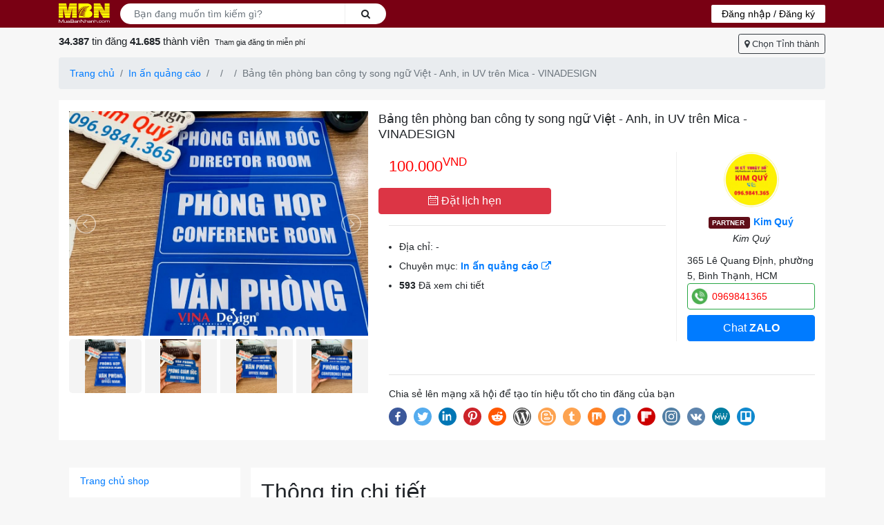

--- FILE ---
content_type: text/html; charset=UTF-8
request_url: https://nhanhdedang.com/in-an-quang-cao/bang-ten-phong-ban-cong-ty-song-ngu-viet-anh-in-uv-tren-mica-vinadesign-sp41131.html
body_size: 15558
content:
<!DOCTYPE html>
<html lang="en">
<head>
    <!-- Required meta tags -->
    <meta charset="utf-8">
    <meta name="viewport" content="width=device-width, initial-scale=1, shrink-to-fit=no">
    <META NAME="ROBOTS" CONTENT="INDEX, FOLLOW">
    <!-- Twitter -->
    <meta name="twitter:site" content="https://nhanhdedang.com/in-an-quang-cao/bang-ten-phong-ban-cong-ty-song-ngu-viet-anh-in-uv-tren-mica-vinadesign-sp41131.html">
    <meta name="twitter:creator" content="MuaBanNhanh.com">
    <meta name="twitter:title" content="Bảng tên phòng ban công ty song ngữ Việt - Anh, in UV trên Mica - VINADESIGN, giá: 100.000đ, gọi: 096 9841 365,  - , sp41131">
    <meta name="twitter:description" content="Giá: 100.000đ, Bảng tên phòng ban công ty song ngữ Việt - Anh, in UV trên Mica - VINADESIGN, Kim Quý, chuyên mục In ấn quảng cáo tại  -  - 20-01-2026 18:43:31">
    <meta name="twitter:image" content="https://nhanhdedang.com/uploads/original/2024/08/in-bang-ten-mica-song-ngu-viet-anh-bang-ten-phong-giam-doc-director-room-phong-hop-conference-room-van-phong-office-room-vinadesign-1-1722479611.jpg">
    
    <link rel="amphtml" href="https://nhanhdedang.com/in-an-quang-cao/bang-ten-phong-ban-cong-ty-song-ngu-viet-anh-in-uv-tren-mica-vinadesign-sp41131.html/amp" />

    <!-- Facebook -->
    <meta property="og:url" content="https://nhanhdedang.com/in-an-quang-cao/bang-ten-phong-ban-cong-ty-song-ngu-viet-anh-in-uv-tren-mica-vinadesign-sp41131.html">
    <meta property="og:title" content="Bảng tên phòng ban công ty song ngữ Việt - Anh, in UV trên Mica - VINADESIGN, giá: 100.000đ, gọi: 096 9841 365,  - , sp41131">
    <meta property="og:description" content="Giá: 100.000đ, Bảng tên phòng ban công ty song ngữ Việt - Anh, in UV trên Mica - VINADESIGN, Kim Quý, chuyên mục In ấn quảng cáo tại  -  - 20-01-2026 18:43:31">

    <meta property="og:image" content="https://nhanhdedang.com/uploads/original/2024/08/in-bang-ten-mica-song-ngu-viet-anh-bang-ten-phong-giam-doc-director-room-phong-hop-conference-room-van-phong-office-room-vinadesign-1-1722479611.jpg">
    <meta property="og:image:secure_url" content="https://nhanhdedang.com/uploads/original/2024/08/in-bang-ten-mica-song-ngu-viet-anh-bang-ten-phong-giam-doc-director-room-phong-hop-conference-room-van-phong-office-room-vinadesign-1-1722479611.jpg">
    <meta property="og:image:type" content="image/png">
    <meta property="og:image:width" content="1200">
    <meta property="og:image:height" content="600">
    
    <!-- Meta -->
    <meta name="keywords" content="Bảng tên phòng ban công ty song ngữ Việt - Anh, in UV trên Mica - VINADESIGN, Kim Quý, 096 9841 365">
    <meta name="description" content="Giá: 100.000đ, Bảng tên phòng ban công ty song ngữ Việt - Anh, in UV trên Mica - VINADESIGN, Kim Quý, chuyên mục In ấn quảng cáo tại  -  - 20-01-2026 18:43:31">
    <meta name="author" content="MuaBanNhanh.com">
    <link rel="canonical" href="https://nhanhdedang.com/in-an-quang-cao/bang-ten-phong-ban-cong-ty-song-ngu-viet-anh-in-uv-tren-mica-vinadesign-sp41131.html"/>
    <title>Bảng tên phòng ban công ty song ngữ Việt - Anh, in UV trên Mica - VINADESIGN, giá: 100.000đ, gọi: 096 9841 365,  - , sp41131</title>
    <link type="image/x-icon" rel="shortcut icon" href="https://dichvu.muabannhanh.com/uploads/original/2019/08/favicon.ico"/>
    <link type="image/x-icon" rel="icon" href="https://dichvu.muabannhanh.com/uploads/original/2019/08/favicon.ico"/>
    <!-- vendor css -->


    <link rel="preload" href="https://nhanhdedang.com/assets/v2/plugins/bootstrap-4.5.0/css/bootstrap.min.css" as="style">
    <link rel="preload" href="https://giaodien.muabannhanh.com/cdn/element-2.12/index.css" as="style">
    <link rel="preload" href="/assets/003/font-awesome-4.7.0/css/font-awesome.min.css" as="style">
    <link rel="preload" href="https://nhanhdedang.com/assets/v2/desktop/js/user-notify/MbnNotify.css" as="style">
    <link rel="preload" href="https://giaodien.muabannhanh.com/svg-social/vue-com/mbnshare.css" as="style">
    <link rel="preload" href="https://nhanhdedang.com/assets/v2/plugins/owl/assets/owl.carousel.min.css" as="style">
    <link rel="preload" href="https://nhanhdedang.com/assets/v2/desktop/css/style.css" as="style">
    <link rel="preload" href="/assets/003/css/style.css?v=1768909411" as="style">

    <link rel="stylesheet" href="https://nhanhdedang.com/assets/v2/plugins/bootstrap-4.5.0/css/bootstrap.min.css">
    <link rel="stylesheet" href="/assets/plugins/fontawesome/css/all.css">
    <link rel="stylesheet" href="https://giaodien.muabannhanh.com/cdn/element-2.12/index.css">
    <link rel="stylesheet" href="/assets/003/font-awesome-4.7.0/css/font-awesome.min.css">
    <link rel="stylesheet" href="https://nhanhdedang.com/assets/v2/desktop/js/user-notify/MbnNotify.css">
    <link rel="stylesheet" href="https://giaodien.muabannhanh.com/svg-social/vue-com/mbnshare.css">
    <link rel="stylesheet" href="https://nhanhdedang.com/assets/v2/plugins/owl/assets/owl.carousel.min.css">
    <link rel="stylesheet" href="https://nhanhdedang.com/assets/v2/desktop/css/style.css">
    <link rel="stylesheet" href="/assets/003/css/style.css?v=1768909411">
    <link rel="preload" href="https://giaodien.muabannhanh.com/svg-social/vue-com/mbnshare.umd.min.js" as="script">

    <script src="/assets/002/lib/jquery/js/jquery.js"></script>
    <script src="/assets/plugins/vue/vue.min.js"></script>
    <script src="/assets/plugins/element_2.12/index.js"></script>
    <script src="/assets/plugins/element_2.12/vi.js"></script>
    <script src="/assets/002/bower_components/wnumb/wNumb.js"></script>
    <script src="/assets/plugins/sortable/sortable.min.js"></script>
    <script src="/assets/plugins/vue/vuedraggable.umd.min.js"></script>
    <script type="text/javascript" src="https://giaodien.muabannhanh.com/svg-social/vue-com/mbnshare.umd.min.js?v=04082020_13_00_am"></script>
    
    <script>
        var formatNumber = wNumb({
            mark: '.',
            thousand: ' '
        });

        var formatNumberType2 = wNumb({
            mark: ',',
            thousand: '.'
        });
        ELEMENT.locale(ELEMENT.lang.vi)
    </script>
    
    <!-- Global site tag (gtag.js) - Google Analytics -->
    <script async src="https://www.googletagmanager.com/gtag/js?id=UA-59153376-62"></script>
    <script>
        window.dataLayer = window.dataLayer || [];

        function gtag() {
            dataLayer.push(arguments);
        }

        gtag('js', new Date());

        gtag('config', 'UA-59153376-62');
    </script>

    <script src="https://binhluan.muabannhanh.com/sdk/app.js"></script>
    <script>
        mbnComment.init({
            "app_id": "9",
            "url": "https://nhanhdedang.com/in-an-quang-cao/bang-ten-phong-ban-cong-ty-song-ngu-viet-anh-in-uv-tren-mica-vinadesign-sp41131.html", // Url sẽ được bình luận.
            "el": "#mbn-comment"
        })
    </script>
    <meta name="google-site-verification" content="tREKssoWLICazuj-Kh_N6KnqjASguESLed6Tvxl04Oc" />
    
    <script src="https://cdn.onesignal.com/sdks/OneSignalSDK.js" async=""></script>
    <script>
        window.OneSignal = window.OneSignal || [];
        OneSignal.push(function() {
            OneSignal.init({
                appId: "a31f039d-67ed-4a2e-8d74-f8180d09733a",
            });
        });
    </script>
</head>
<body class="desktop">
<div id="fb-root"></div>
<script async defer crossorigin="anonymous" src="https://connect.facebook.net/vi_VN/sdk.js#xfbml=1&version=v12.0&appId=1070397266892548&autoLogAppEvents=1" nonce="F9rurrQP"></script>
<div class="fakeHeader" style="height: 44px;"></div>
<div class="headerSite">
    <div class="headerTop">
        <div class="container">
            <div class="float-left">
                <a href="/" class="logo">Logo MuaBanNhanh
                    <img src="https://nhanhdedang.com/uploads/logo/log-v2-yellow.svg" alt="Logo MuaBanNhanh">
                </a>
            </div>
            <div class="float-left">
                <form action="/tim-kiem" class="searchForm" style="width: 400px">
                    <label for="search">Tìm Kiếm</label>
                    <input id="search" placeholder="Bạn đang muốn tìm kiếm gì?" name="q" type="text" class="form-control">
                    <button class="btn btn-search btn-light">Search
                        <i class="fa fa-search"></i>
                    </button>
                </form>
            </div>

            <div class="float-right floatRight">
                                    <a class="login-header" href="https://nhanhdedang.com/thanh-vien/dang-nhap">
                        <span>Đăng nhập / Đăng ký</span>
                    </a>
                            </div>
            <div class="clearfix"></div>

            <div class="shareLike float-left">
                <div class="fb-like fb_iframe_widget" data-href="https://nhanhdedang.com/in-an-quang-cao/bang-ten-phong-ban-cong-ty-song-ngu-viet-anh-in-uv-tren-mica-vinadesign-sp41131.html" data-width="" data-layout="box_count" data-action="like" data-size="small" data-share="true"></div>
                
            </div>
        </div>
    </div>
</div>
<div class="headerMain">
    <div class="container">
        <div class="float-left">
                <span class="" style="display: inline-block; font-size:15px;">
                    <b>34.387</b> tin đăng
                    <b>41.685</b> thành viên
                </span>
            <small class="ml-1">
                Tham gia đăng tin miễn phí
            </small>

            <div class="clearfix"></div>
        </div>

        <div class="float-right">
            <form action="/">
                <button onclick="$('.selectProvince').toggle()" type="button" class="btn btn-sm btn-outline-dark btn-province">
                    <i class="fa fa-map-marker"></i>
                                            Chọn Tỉnh thành
                                    </button>

                <div class="selectProvince mt-2" style="display: none;">
                    <button type="button" onclick="$('.selectProvince').hide()" class="btnClose">
                        [<i class="fa fa-close"></i>]
                    </button>
                    <ul>
    <li><a href="?province_id=">Toàn quốc</a></li>
    <li>
        <button class="itemProvinceSelect" typeof="submit" name="province_id" value="1">Hồ Chí Minh</button>
    </li>
    <li>
        <button class="itemProvinceSelect" typeof="submit" name="province_id" value="2">Hà Nội</button>
    </li>
    <li>
        <button class="itemProvinceSelect" typeof="submit" name="province_id" value="3">An Giang</button>
    </li>
    <li>
        <button class="itemProvinceSelect" typeof="submit" name="province_id" value="4">Bạc Liêu</button>
    </li>
    <li>
        <button class="itemProvinceSelect" typeof="submit" name="province_id" value="5">Bà Rịa-Vũng Tàu</button>
    </li>
    <li>
        <button class="itemProvinceSelect" typeof="submit" name="province_id" value="6">Bắc Kạn</button>
    </li>
    <li>
        <button class="itemProvinceSelect" typeof="submit" name="province_id" value="7">Bắc Giang</button>
    </li>
    <li>
        <button class="itemProvinceSelect" typeof="submit" name="province_id" value="8">Bắc Ninh</button>
    </li>
    <li>
        <button class="itemProvinceSelect" typeof="submit" name="province_id" value="9">Bến Tre</button>
    </li>
    <li>
        <button class="itemProvinceSelect" typeof="submit" name="province_id" value="10">Bình Dương</button>
    </li>
    <li>
        <button class="itemProvinceSelect" typeof="submit" name="province_id" value="11">Bình Định</button>
    </li>
    <li>
        <button class="itemProvinceSelect" typeof="submit" name="province_id" value="12">Bình Phước</button>
    </li>
    <li>
        <button class="itemProvinceSelect" typeof="submit" name="province_id" value="13">Bình Thuận</button>
    </li>
    <li>
        <button class="itemProvinceSelect" typeof="submit" name="province_id" value="14">Cao Bằng</button>
    </li>
    <li>
        <button class="itemProvinceSelect" typeof="submit" name="province_id" value="15">Cà Mau</button>
    </li>
    <li>
        <button class="itemProvinceSelect" typeof="submit" name="province_id" value="16">Cần Thơ</button>
    </li>
    <li>
        <button class="itemProvinceSelect" typeof="submit" name="province_id" value="17">Đà Nẵng</button>
    </li>
    <li>
        <button class="itemProvinceSelect" typeof="submit" name="province_id" value="18">Đắk Lắk</button>
    </li>
    <li>
        <button class="itemProvinceSelect" typeof="submit" name="province_id" value="19">Đắk Nông</button>
    </li>
    <li>
        <button class="itemProvinceSelect" typeof="submit" name="province_id" value="20">Điện Biên</button>
    </li>
    <li>
        <button class="itemProvinceSelect" typeof="submit" name="province_id" value="21">Đồng Nai</button>
    </li>
    <li>
        <button class="itemProvinceSelect" typeof="submit" name="province_id" value="22">Đồng Tháp</button>
    </li>
    <li>
        <button class="itemProvinceSelect" typeof="submit" name="province_id" value="23">Gia Lai</button>
    </li>
    <li>
        <button class="itemProvinceSelect" typeof="submit" name="province_id" value="24">Hà Giang</button>
    </li>
    <li>
        <button class="itemProvinceSelect" typeof="submit" name="province_id" value="25">Hà Nam</button>
    </li>
    <li>
        <button class="itemProvinceSelect" typeof="submit" name="province_id" value="26">Hà Tây</button>
    </li>
    <li>
        <button class="itemProvinceSelect" typeof="submit" name="province_id" value="27">Hà Tĩnh</button>
    </li>
    <li>
        <button class="itemProvinceSelect" typeof="submit" name="province_id" value="28">Hải Dương</button>
    </li>
    <li>
        <button class="itemProvinceSelect" typeof="submit" name="province_id" value="29">Hải Phòng</button>
    </li>
    <li>
        <button class="itemProvinceSelect" typeof="submit" name="province_id" value="30">Hậu Giang</button>
    </li>
    <li>
        <button class="itemProvinceSelect" typeof="submit" name="province_id" value="31">Hòa Bình</button>
    </li>
    <li>
        <button class="itemProvinceSelect" typeof="submit" name="province_id" value="32">Hưng Yên</button>
    </li>
    <li>
        <button class="itemProvinceSelect" typeof="submit" name="province_id" value="33">Khánh Hòa</button>
    </li>
    <li>
        <button class="itemProvinceSelect" typeof="submit" name="province_id" value="34">Kiên Giang</button>
    </li>
    <li>
        <button class="itemProvinceSelect" typeof="submit" name="province_id" value="35">Kon Tum</button>
    </li>
    <li>
        <button class="itemProvinceSelect" typeof="submit" name="province_id" value="36">Lai Châu</button>
    </li>
    <li>
        <button class="itemProvinceSelect" typeof="submit" name="province_id" value="37">Lạng Sơn</button>
    </li>
    <li>
        <button class="itemProvinceSelect" typeof="submit" name="province_id" value="38">Lào Cai</button>
    </li>
    <li>
        <button class="itemProvinceSelect" typeof="submit" name="province_id" value="39">Lâm Đồng</button>
    </li>
    <li>
        <button class="itemProvinceSelect" typeof="submit" name="province_id" value="40">Long An</button>
    </li>
    <li>
        <button class="itemProvinceSelect" typeof="submit" name="province_id" value="41">Nam Định</button>
    </li>
    <li>
        <button class="itemProvinceSelect" typeof="submit" name="province_id" value="42">Nghệ An</button>
    </li>
    <li>
        <button class="itemProvinceSelect" typeof="submit" name="province_id" value="43">Ninh Bình</button>
    </li>
    <li>
        <button class="itemProvinceSelect" typeof="submit" name="province_id" value="44">Ninh Thuận</button>
    </li>
    <li>
        <button class="itemProvinceSelect" typeof="submit" name="province_id" value="45">Phú Thọ</button>
    </li>
    <li>
        <button class="itemProvinceSelect" typeof="submit" name="province_id" value="46">Phú Yên</button>
    </li>
    <li>
        <button class="itemProvinceSelect" typeof="submit" name="province_id" value="47">Quảng Bình</button>
    </li>
    <li>
        <button class="itemProvinceSelect" typeof="submit" name="province_id" value="48">Quảng Nam</button>
    </li>
    <li>
        <button class="itemProvinceSelect" typeof="submit" name="province_id" value="49">Quảng Ngãi</button>
    </li>
    <li>
        <button class="itemProvinceSelect" typeof="submit" name="province_id" value="50">Quảng Ninh</button>
    </li>
    <li>
        <button class="itemProvinceSelect" typeof="submit" name="province_id" value="51">Quảng Trị</button>
    </li>
    <li>
        <button class="itemProvinceSelect" typeof="submit" name="province_id" value="52">Sóc Trăng</button>
    </li>
    <li>
        <button class="itemProvinceSelect" typeof="submit" name="province_id" value="53">Sơn La</button>
    </li>
    <li>
        <button class="itemProvinceSelect" typeof="submit" name="province_id" value="54">Tây Ninh</button>
    </li>
    <li>
        <button class="itemProvinceSelect" typeof="submit" name="province_id" value="55">Thái Bình</button>
    </li>
    <li>
        <button class="itemProvinceSelect" typeof="submit" name="province_id" value="56">Thái Nguyên</button>
    </li>
    <li>
        <button class="itemProvinceSelect" typeof="submit" name="province_id" value="57">Thanh Hóa</button>
    </li>
    <li>
        <button class="itemProvinceSelect" typeof="submit" name="province_id" value="58">Thừa Thiên-Huế</button>
    </li>
    <li>
        <button class="itemProvinceSelect" typeof="submit" name="province_id" value="59">Tiền Giang</button>
    </li>
    <li>
        <button class="itemProvinceSelect" typeof="submit" name="province_id" value="60">Trà Vinh</button>
    </li>
    <li>
        <button class="itemProvinceSelect" typeof="submit" name="province_id" value="61">Tuyên Quang</button>
    </li>
    <li>
        <button class="itemProvinceSelect" typeof="submit" name="province_id" value="62">Vĩnh Long</button>
    </li>
    <li>
        <button class="itemProvinceSelect" typeof="submit" name="province_id" value="63">Vĩnh Phúc</button>
    </li>
    <li>
        <button class="itemProvinceSelect" typeof="submit" name="province_id" value="64">Yên Bái</button>
    </li>
</ul>                </div>
            </form>
        </div>

        <div class="clearfix"></div>
    </div>
</div>
<div class="bodySite">
    
    <div class="container">
        <nav aria-label="breadcrumb ">
            <ol class="breadcrumb mb-0">
                <li class="breadcrumb-item"><a href="/">Trang chủ</a></li>
                <li class="breadcrumb-item">
                    <a href="https://nhanhdedang.com/in-an-quang-cao">
                            In ấn quảng cáo                    </a>
                </li>
                                <li class="breadcrumb-item">
                    <a href="https://nhanhdedang.com/ho-chi-minh">
                                            </a>
                </li>
                                                <li class="breadcrumb-item">
                    <a href="https://nhanhdedang.com/ho-chi-minh/quan-binh-thanh">
                                            </a>
                </li>
                                <li class="breadcrumb-item active">Bảng tên phòng ban công ty song ngữ Việt - Anh, in UV trên Mica - VINADESIGN</li>
            </ol>
        </nav>
    </div>
    <div class="singleDetail">
        <div class=" container pt-3">
            <div class="bg-white col-12 pt-3 pb-3">
                <div class="row">

                    <div class="col col-5">
                        <div class="wrapimageGallery" style="opacity: 0; max-height: 400px; overflow: hidden;">
                            <ul id="imageGallery">
                                                                    <li data-thumb="https://nhanhdedang.com/uploads/original/2024/08/in-bang-ten-mica-song-ngu-viet-anh-bang-ten-phong-giam-doc-director-room-phong-hop-conference-room-van-phong-office-room-vinadesign-1-1722479611.jpg"
                                        data-src="https://nhanhdedang.com/uploads/original/2024/08/in-bang-ten-mica-song-ngu-viet-anh-bang-ten-phong-giam-doc-director-room-phong-hop-conference-room-van-phong-office-room-vinadesign-1-1722479611.jpg">
                                        <span class="boxImage">
                                            <img class="obj"
                                                 src="https://nhanhdedang.com/uploads/original/2024/08/in-bang-ten-mica-song-ngu-viet-anh-bang-ten-phong-giam-doc-director-room-phong-hop-conference-room-van-phong-office-room-vinadesign-1-1722479611.jpg"/>
                                        </span>
                                    </li>
                                                                    <li data-thumb="https://nhanhdedang.com/uploads/original/2024/08/in-bang-ten-mica-song-ngu-viet-anh-bang-ten-phong-giam-doc-director-room-phong-hop-conference-room-van-phong-office-room-vinadesign-2-1722479611.jpg"
                                        data-src="https://nhanhdedang.com/uploads/original/2024/08/in-bang-ten-mica-song-ngu-viet-anh-bang-ten-phong-giam-doc-director-room-phong-hop-conference-room-van-phong-office-room-vinadesign-2-1722479611.jpg">
                                        <span class="boxImage">
                                            <img class="obj"
                                                 src="https://nhanhdedang.com/uploads/original/2024/08/in-bang-ten-mica-song-ngu-viet-anh-bang-ten-phong-giam-doc-director-room-phong-hop-conference-room-van-phong-office-room-vinadesign-2-1722479611.jpg"/>
                                        </span>
                                    </li>
                                                                    <li data-thumb="https://nhanhdedang.com/uploads/original/2024/08/in-bang-ten-mica-song-ngu-viet-anh-bang-ten-phong-giam-doc-director-room-phong-hop-conference-room-van-phong-office-room-vinadesign-3-1722479611.jpg"
                                        data-src="https://nhanhdedang.com/uploads/original/2024/08/in-bang-ten-mica-song-ngu-viet-anh-bang-ten-phong-giam-doc-director-room-phong-hop-conference-room-van-phong-office-room-vinadesign-3-1722479611.jpg">
                                        <span class="boxImage">
                                            <img class="obj"
                                                 src="https://nhanhdedang.com/uploads/original/2024/08/in-bang-ten-mica-song-ngu-viet-anh-bang-ten-phong-giam-doc-director-room-phong-hop-conference-room-van-phong-office-room-vinadesign-3-1722479611.jpg"/>
                                        </span>
                                    </li>
                                                                    <li data-thumb="https://nhanhdedang.com/uploads/original/2024/08/in-bang-ten-mica-song-ngu-viet-anh-bang-ten-phong-giam-doc-director-room-phong-hop-conference-room-van-phong-office-room-vinadesign-4-1722479611.jpg"
                                        data-src="https://nhanhdedang.com/uploads/original/2024/08/in-bang-ten-mica-song-ngu-viet-anh-bang-ten-phong-giam-doc-director-room-phong-hop-conference-room-van-phong-office-room-vinadesign-4-1722479611.jpg">
                                        <span class="boxImage">
                                            <img class="obj"
                                                 src="https://nhanhdedang.com/uploads/original/2024/08/in-bang-ten-mica-song-ngu-viet-anh-bang-ten-phong-giam-doc-director-room-phong-hop-conference-room-van-phong-office-room-vinadesign-4-1722479611.jpg"/>
                                        </span>
                                    </li>
                                                                    <li data-thumb="https://nhanhdedang.com/uploads/original/2024/08/in-bang-ten-mica-song-ngu-viet-anh-bang-ten-phong-giam-doc-director-room-phong-hop-conference-room-van-phong-office-room-vinadesign-5-1722479611.jpg"
                                        data-src="https://nhanhdedang.com/uploads/original/2024/08/in-bang-ten-mica-song-ngu-viet-anh-bang-ten-phong-giam-doc-director-room-phong-hop-conference-room-van-phong-office-room-vinadesign-5-1722479611.jpg">
                                        <span class="boxImage">
                                            <img class="obj"
                                                 src="https://nhanhdedang.com/uploads/original/2024/08/in-bang-ten-mica-song-ngu-viet-anh-bang-ten-phong-giam-doc-director-room-phong-hop-conference-room-van-phong-office-room-vinadesign-5-1722479611.jpg"/>
                                        </span>
                                    </li>
                                                                    <li data-thumb="https://nhanhdedang.com/uploads/original/2024/08/in-bang-ten-mica-song-ngu-viet-anh-bang-ten-phong-giam-doc-director-room-phong-hop-conference-room-van-phong-office-room-vinadesign-6-1722479611.jpg"
                                        data-src="https://nhanhdedang.com/uploads/original/2024/08/in-bang-ten-mica-song-ngu-viet-anh-bang-ten-phong-giam-doc-director-room-phong-hop-conference-room-van-phong-office-room-vinadesign-6-1722479611.jpg">
                                        <span class="boxImage">
                                            <img class="obj"
                                                 src="https://nhanhdedang.com/uploads/original/2024/08/in-bang-ten-mica-song-ngu-viet-anh-bang-ten-phong-giam-doc-director-room-phong-hop-conference-room-van-phong-office-room-vinadesign-6-1722479611.jpg"/>
                                        </span>
                                    </li>
                                                                    <li data-thumb="https://nhanhdedang.com/uploads/original/2024/08/in-bang-ten-mica-song-ngu-viet-anh-bang-ten-phong-giam-doc-director-room-phong-hop-conference-room-van-phong-office-room-vinadesign-7-1722479611.jpg"
                                        data-src="https://nhanhdedang.com/uploads/original/2024/08/in-bang-ten-mica-song-ngu-viet-anh-bang-ten-phong-giam-doc-director-room-phong-hop-conference-room-van-phong-office-room-vinadesign-7-1722479611.jpg">
                                        <span class="boxImage">
                                            <img class="obj"
                                                 src="https://nhanhdedang.com/uploads/original/2024/08/in-bang-ten-mica-song-ngu-viet-anh-bang-ten-phong-giam-doc-director-room-phong-hop-conference-room-van-phong-office-room-vinadesign-7-1722479611.jpg"/>
                                        </span>
                                    </li>
                                                            </ul>
                        </div>
                        <link rel="stylesheet" href="/assets/plugins/lightslider/css/lightslider.min.css">
                        <link rel="stylesheet" href="/assets/plugins/lightgallery/css/lightgallery.min.css">
                        <script src="/assets/plugins/lightgallery/js/lightgallery.js"></script>
                        <script src="/assets/plugins/lightslider/js/lightslider.min.js"></script>

                        <script>
                            $(document).ready(function () {
                                $('#imageGallery').lightSlider({
                                    gallery: true,
                                    item: 1,
                                    loop: true,
                                    thumbItem: 4,
                                    slideMargin: 0,
                                    enableDrag: false,
                                    currentPagerPosition: 'left',
                                    onSliderLoad: function (el) {
                                        $('.wrapimageGallery').css({'opacity': 1, 'max-height': 'none'});

                                        el.lightGallery({
                                            selector: '#imageGallery .lslide',
                                            thumbnail: true
                                        });

                                    }
                                });
                            });
                        </script>
                    </div>
                    <div class="col-7">
                        <div class="row">
                            <h1 class="singleName">Bảng tên phòng ban công ty song ngữ Việt - Anh, in UV trên Mica - VINADESIGN</h1>
                            <div class="col col-8">
                                <div class="producPrice">
                                                                            <span class="price-new">
                                            100.000<sup>VND</sup>                                        </span>
                                                                        </span>


                                    <div class="clearfix"></div>
                                </div>
                                <div class="row booking">
                                    <a class="btn btn-danger btn-block"  style="width: 250px" @click="openBooking"><i class="el-icon-date"></i> Đặt lịch hẹn</a>
                                </div>
                                <hr>
                                <ul class="infoList">
                                    <li>
                                        Địa chỉ:
                                                                                <b>
                                            <a href="https://nhanhdedang.com/ho-chi-minh/quan-binh-thanh">
                                                                                            </a>
                                        </b>
                                                                                                                        -
                                        <b>
                                            <a href="https://nhanhdedang.com/ho-chi-minh">
                                                                                            </a>
                                        </b>
                                                                            </li>
                                    <li>Chuyên mục:
                                        <b>
                                            <a href="https://nhanhdedang.com/in-an-quang-cao">
                                                In ấn quảng cáo <span
                                                        class="fa fa-external-link"></span>
                                            </a>
                                        </b>
                                    </li>
                                    <li>
                                        <b>593</b> Đã xem chi tiết
                                    </li>
                                </ul>
                            </div>
                            <div class="col col-4 col-userdetail">
                                <div class="infoUser">
                                    <a href="/0969841365" class="avatar" title="Kim Quý">
                                        <div class="wrapImage">
                                            <img class="obj"
                                                 src="https://cdn.muabannhanh.com/asset/frontend/img/avatar/2022/04/28/6269fe8a8d7b7_1651113610.jpg"
                                                 alt="Kim Quý">
                                        </div>
                                    </a>

                                    <div class="summary">
                                        
                                        <div class="text-center">
                                            <a href="/0969841365"
                                               title="Kim Quý"
                                               class="userName"><span class="vipIcon partner">
                                                                                              PARTNER                                                                                      </span>Kim Quý</a>
                                            <span class="shopName">Kim Quý</span>
                                        </div>
                                        <span class="userAddress">365 Lê Quang Định, phường 5, Bình Thạnh, HCM</span>

                                        <div class="row row-5 m-t-5">
                                            <div class="col-12 col">
                                                <a href="tel:0969841365"
                                                   class="btn text-left btn-outline-success btn-block btn-call"
                                                   style="background-image: url(https://cdn.muabannhanh.com/asset/frontend/img/iconcall.png);
                                                           background-repeat: no-repeat;
                                                           background-size: 24px;
                                                           padding-right: 5px;
                                                           background-position: 5px center;
                                                           padding-left: 35px;
                                                           ">
                                                    <b style="color: red;">
                                                        <h5 class="heading-span">
                                                            0969841365 </h5>
                                                    </b>
                                                </a>
                                            </div>
                                            <div class="col-12 col mt-2">
                                                <a style="width: 100%;" href="https://zalo.me/0969841365" target="_blank" class="btn btn-primary">
                                                    Chat <b>ZALO</b>
                                                </a>
                                            </div>
                                        </div>
                                    </div>
                                </div>
                            </div>
                        </div>
                        <hr class="mt-5">
                        <div class="mb-1">Chia sẻ lên mạng xã hội để tạo tín hiệu tốt cho tin đăng của bạn</div>
                        <div id="shareMbn">
                            <mbnshare :site_name="false" url_share=""></mbnshare>
                        </div>
                    </div>

                </div>
            </div>
        </div>
        <div class=" container">
            <div class="col-12  pt-3 mt-4">
                <div class="row">
                    <div class="col-3">
                        <div class="bg-white">
                            <nav class="nav">
                                <a href="https://nhanhdedang.com/0969841365"
                                   class="nav-link"><span>Trang chủ shop</span></a>
                                <a href="?#lg=1&slide=0" class="nav-link"><span>Hình ảnh</span></a>
                            </nav>
                        </div>
                        <div class="m-3"></div>
                        <div class="bg-white post-relate">
                            <div class="p-3">
                                <div class="title">Thông tin hữu ích</div>
                                <div class="m-1"></div>
                                                                                                        <div class="item-post-relate">
                                        <a href="https://nhanhdedang.com/in-lich-tet/top-cong-ty-in-lich-tet-1-to-5-to-7-to-13-to-thiet-ke-theo-yeu-cau-tphcm-563.html" title="Top 10 công ty in lịch Tết 1 tờ, 5 tờ, 7 tờ, 13 tờ thiết kế theo yêu cầu TPHCM">
                                            <img src="https://nhanhdedang.com/uploads/original/2021/11/thiet-ke-khong-ten-post-1637210060.jpg" width="100%" alt="Top 10 công ty in lịch Tết 1 tờ, 5 tờ, 7 tờ, 13 tờ thiết kế theo yêu cầu TPHCM">
                                            <div class="p-title mt-2">Top 10 công ty in lịch Tết 1 tờ, 5 tờ, 7 tờ, 13 tờ thiết kế theo yêu cầu TPHCM</div>
                                        </a>
                                    </div>
                                                                        <div class="item-post-relate">
                                        <a href="https://nhanhdedang.com/in-hiflex/top-cong-ty-in-hiflex-bang-ron-merry-christmas-happy-new-year-562.html" title="Top 10 công ty in hiflex làm băng rôn Giáng sinh, Noel, Merry Christmas, Happy New Year, Chúc mừng năm mới">
                                            <img src="https://nhanhdedang.com/uploads/original/2021/11/ddss-post-1636446415.jpg" width="100%" alt="Top 10 công ty in hiflex làm băng rôn Giáng sinh, Noel, Merry Christmas, Happy New Year, Chúc mừng năm mới">
                                            <div class="p-title mt-2">Top 10 công ty in hiflex làm băng rôn Giáng sinh, Noel, Merry Christmas, Happy New Year, Chúc mừng năm mới</div>
                                        </a>
                                    </div>
                                                                        <div class="item-post-relate">
                                        <a href="https://nhanhdedang.com/in-an-van-phong/top-cong-ty-in-an-pham-van-phong-tphcm-561.html" title="Top 10 công ty in ấn phẩm văn phòng, tài liệu, thiết kế profile bộ nhận diện thương hiệu công ty TPHCM">
                                            <img src="https://nhanhdedang.com/uploads/original/2021/11/thiet-ke-khong-ten-post-1636430266.jpg" width="100%" alt="Top 10 công ty in ấn phẩm văn phòng, tài liệu, thiết kế profile bộ nhận diện thương hiệu công ty TPHCM">
                                            <div class="p-title mt-2">Top 10 công ty in ấn phẩm văn phòng, tài liệu, thiết kế profile bộ nhận diện thương hiệu công ty TPHCM</div>
                                        </a>
                                    </div>
                                                                        <div class="item-post-relate">
                                        <a href="https://nhanhdedang.com/in-an-quang-cao/top-dich-vu-in-an-quang-cao-pho-bien-thi-truong-marketing-branding-560.html" title="Top 10 dịch vụ in ấn quảng cáo phổ biến trên thị trường Marketing & Branding">
                                            <img src="https://nhanhdedang.com/uploads/original/2021/11/thiet-ke-khong-ten-post-1636343123.jpg" width="100%" alt="Top 10 dịch vụ in ấn quảng cáo phổ biến trên thị trường Marketing & Branding">
                                            <div class="p-title mt-2">Top 10 dịch vụ in ấn quảng cáo phổ biến trên thị trường Marketing & Branding</div>
                                        </a>
                                    </div>
                                                                                                </div>
                        </div>
                    </div>
                    <div class="col-9 bg-white">

                        <div class="pt-3">
                            <h2 class="title">
                                Thông tin chi tiết
                            </h2>

                            <div class="wysiwyg">
                                                                    <div class="youtube" style="text-align: center">
                                        <iframe width="560" height="315"
                                                src="https://www.youtube.com/embed/25sb4C6HZ90"
                                                frameborder="0"
                                                allow="accelerometer; autoplay; encrypted-media; gyroscope; picture-in-picture"
                                                allowfullscreen></iframe>
                                    </div>
                                                                                                    <div class="mg-t-15 attribute">
                                        <table class="table table-reference">
                                            <tbody>
                                                                                            <tr>
                                                    <td>Loại hình in</td>
                                                    <td>
                                                        <a href="/in-an-van-phong.html"> In ấn văn phòng </a>
                                                    </td>
                                                </tr>
                                                                                            <tr>
                                                    <td>Chất liệu in</td>
                                                    <td>
                                                        <a href="/in-tren-mica.html"> In trên mica </a>
                                                    </td>
                                                </tr>
                                                                                            <tr>
                                                    <td>Chi tiết chất liệu</td>
                                                    <td>
                                                        <a href="/in-uv-len-mica.html"> In UV lên mica </a>
                                                    </td>
                                                </tr>
                                                                                        </tbody>
                                        </table>
                                    </div>
                                                                <div class="service-content">
                                    Sản phẩm bảng tên Mica song ngữ Việt - Anh, bảng tên phòng Giám đốc Director Room, phòng họp Conference Room, văn phòng Office Room, quy cách in:<br />
<br />
✔️ Công nghệ in: In UV ngược 1 mặt | lót trắng nền<br />
✔️ Chất liệu: Mica trong 3li<br />
✔️ Kích thước: 10cm x 20cm | 03 tấm<br />
✔️ Gia công: cắt hình chữ nhật<br />
<br />
💯 Bảng tên công ty, bảng tên phòng ban in UV trên Mica được lựa chọn sử dụng nhiều nhất hiện nay không chỉ bởi sự sang trọng bắt mắt mà còn bởi sự bền đẹp theo thời gian sử dụng. <br />
<br />
📣 VINADESIGN - Công ty in ấn trên mọi chất liệu chuyên nghiệp TPHCM - Chuyên nhận làm biển mica công ty, bảng tên phòng ban theo yêu cầu - Sử dụng chất liệu mica cao cấp, công nghệ in UV sắc nét, bền màu - In bảng mica mọi kích thước, số lượng, 01 cái cũng làm, giá rẻ tận xưởng - Liên hệ đặt in trực tiếp hoặc Online, báo giá in NHANH CHÓNG.<br />
<br />
Báo giá: 100.000đ/tấm là giá tham khảo dịch vụ. Để nhận báo giá in chính xác theo số lượng & kích thước, vui lòng liên hệ!<br />
<br />
🔥 Công ty TNHH MTV VINADESIGN - Trung Tâm In Kỹ Thuật Số, Công Ty In Ấn Quảng Cáo. Thiết Kế In Nhanh Giá Rẻ, INKTS - hỗ trợ tiếp nhận đơn hàng 24/7 trực tuyến dưới mọi hình thức liên lạc - các số hotline, điện thoại có đủ (Zalo/Viber - Skype/Messenger - SMS/Call)<br />
<br />
✅ Công ty TNHH MTV VINADESIGN<br />
🏡 Địa chỉ: 365 Lê Quang Định, phường 5, quận Bình Thạnh, TP.HCM<br />
📧 Email: in@inkythuatso.com<br />
🌏 Website: https://vinadesign.vn/<br />
📌 VIPPage: https://muabannhanh.com/0969841365<br />
➡️ Zalo Official: https://zalo.me/369509100316748630<br />
<br />
📱 Hotline: 096 9841 365<br />
<br />
Open: Mon - Sat (8:00 ~ 18:00)<br />
<br />
#inbangtencongty #inbangtenphong #inbienhieucongty #bientenphongmica #bientenphonggiamdoc #bangtenphongban #bangcongtymica #bangtenphongmica #lambienmicacongty #lambienhieumica #lambientenmica #design #inan #printing #digitalprinting #inkythuatso #dichvuinan #congtyinkythuatso #congtyin #congtyinan #congtyinanquangcao #congtyinantaihcm #congtyinquangcao #InKTS #InKyThuatSo #VINADESIGN #TPHCM                                </div>
                                <div class="full-gallery">
                                                                            <div class="item">
                                            <img src="https://nhanhdedang.com/uploads/original/2024/08/in-bang-ten-mica-song-ngu-viet-anh-bang-ten-phong-giam-doc-director-room-phong-hop-conference-room-van-phong-office-room-vinadesign-1-1722479611.jpg" alt="" title="">
                                            <div class="caption">
                                                                                            </div>
                                        </div>
                                                                            <div class="item">
                                            <img src="https://nhanhdedang.com/uploads/original/2024/08/in-bang-ten-mica-song-ngu-viet-anh-bang-ten-phong-giam-doc-director-room-phong-hop-conference-room-van-phong-office-room-vinadesign-2-1722479611.jpg" alt="" title="">
                                            <div class="caption">
                                                                                            </div>
                                        </div>
                                                                            <div class="item">
                                            <img src="https://nhanhdedang.com/uploads/original/2024/08/in-bang-ten-mica-song-ngu-viet-anh-bang-ten-phong-giam-doc-director-room-phong-hop-conference-room-van-phong-office-room-vinadesign-3-1722479611.jpg" alt="" title="">
                                            <div class="caption">
                                                                                            </div>
                                        </div>
                                                                            <div class="item">
                                            <img src="https://nhanhdedang.com/uploads/original/2024/08/in-bang-ten-mica-song-ngu-viet-anh-bang-ten-phong-giam-doc-director-room-phong-hop-conference-room-van-phong-office-room-vinadesign-4-1722479611.jpg" alt="" title="">
                                            <div class="caption">
                                                                                            </div>
                                        </div>
                                                                            <div class="item">
                                            <img src="https://nhanhdedang.com/uploads/original/2024/08/in-bang-ten-mica-song-ngu-viet-anh-bang-ten-phong-giam-doc-director-room-phong-hop-conference-room-van-phong-office-room-vinadesign-5-1722479611.jpg" alt="" title="">
                                            <div class="caption">
                                                                                            </div>
                                        </div>
                                                                            <div class="item">
                                            <img src="https://nhanhdedang.com/uploads/original/2024/08/in-bang-ten-mica-song-ngu-viet-anh-bang-ten-phong-giam-doc-director-room-phong-hop-conference-room-van-phong-office-room-vinadesign-6-1722479611.jpg" alt="" title="">
                                            <div class="caption">
                                                                                            </div>
                                        </div>
                                                                            <div class="item">
                                            <img src="https://nhanhdedang.com/uploads/original/2024/08/in-bang-ten-mica-song-ngu-viet-anh-bang-ten-phong-giam-doc-director-room-phong-hop-conference-room-van-phong-office-room-vinadesign-7-1722479611.jpg" alt="" title="">
                                            <div class="caption">
                                                                                            </div>
                                        </div>
                                                                    </div>

                            </div>
                            <div class="show-more">
                                <a class="js-show-more" href="#">Xem Thêm Nội Dung</a>
                            </div>
                        </div>
                        <i id="ratingBlock"></i>
                    </div>
                </div>
            </div>
        </div>

                <div class="container mt-4">
            <div class="bg-white col-12">

                <div class="block-slider mt-4 pt-3" style="padding: 0">
                    <div class="title-box">Dịch vụ cùng người bán</div>
                    <div class="block-articles">
                        <ul class="list-unstyled owl-carousel" data-viewmore=""
                            id="related_user">
                                                            <li class="item">
                                    <div class="entry">
                                        <div class="thumbnail">
                                            <a href="https://nhanhdedang.com/in-an-quang-cao/bang-cam-tay-chup-hinh-check-in-su-kien-in-logo-slogan-cong-ty-vinadesign-sp41679.html">
                                                <img src="https://nhanhdedang.com/uploads/original/2025/10/in-bang-cam-tay-logo-slogan-cong-ty-bang-cam-tay-chup-hinh-vinadesign-8-1759902783.jpg"
                                                     alt="Bảng cầm tay chụp hình check in sự kiện in logo, slogan công ty - VINADESIGN"></a>
                                        </div>
                                        <div class="summary">
                                            <a href="https://nhanhdedang.com/in-an-quang-cao/bang-cam-tay-chup-hinh-check-in-su-kien-in-logo-slogan-cong-ty-vinadesign-sp41679.html">
                                                <div class="title">Bảng cầm tay chụp hình check in sự kiện in logo, slogan công ty - VINADESIGN</div>
                                            </a>
                                            <div class="price">69.000<sup>VND</sup></div>
                                            <div class="location">                                                    - </div>

                                        </div>
                                    </div>
                                </li>
                                                            <li class="item">
                                    <div class="entry">
                                        <div class="thumbnail">
                                            <a href="https://nhanhdedang.com/in-an-quang-cao/in-tem-nhan-decal-dan-chai-nuoc-trai-cay-sua-hat-vinadesign-sp41676.html">
                                                <img src="https://nhanhdedang.com/uploads/original/2025/10/in-tem-nhan-nuoc-ep-sua-hat-sua-dac-dan-chai-dung-tich-250ml-vinadesign-6-1759725048.jpg"
                                                     alt="In tem nhãn Decal dán chai nước trái cây, sữa hạt - VINADESIGN"></a>
                                        </div>
                                        <div class="summary">
                                            <a href="https://nhanhdedang.com/in-an-quang-cao/in-tem-nhan-decal-dan-chai-nuoc-trai-cay-sua-hat-vinadesign-sp41676.html">
                                                <div class="title">In tem nhãn Decal dán chai nước trái cây, sữa hạt - VINADESIGN</div>
                                            </a>
                                            <div class="price">500<sup>VND</sup></div>
                                            <div class="location">                                                    - </div>

                                        </div>
                                    </div>
                                </li>
                                                            <li class="item">
                                    <div class="entry">
                                        <div class="thumbnail">
                                            <a href="https://nhanhdedang.com/in-an-quang-cao/in-brochure-a4-can-2-duong-gap-3-brochure-gioi-thieu-dich-vu-cap-giay-chung-nhan-san-pham-vinadesign-sp41671.html">
                                                <img src="https://nhanhdedang.com/uploads/original/2025/09/in-to-roi-gap-3-brochure-gap-3-gioi-thieu-dich-vu-cap-chung-nhan-san-pham-vinadesign-2-1759119008.jpg"
                                                     alt="In brochure A4 cấn 2 đường gấp 3, brochure giới thiệu dịch vụ cấp giấy chứng nhận sản phẩm - VINADESIGN"></a>
                                        </div>
                                        <div class="summary">
                                            <a href="https://nhanhdedang.com/in-an-quang-cao/in-brochure-a4-can-2-duong-gap-3-brochure-gioi-thieu-dich-vu-cap-giay-chung-nhan-san-pham-vinadesign-sp41671.html">
                                                <div class="title">In brochure A4 cấn 2 đường gấp 3, brochure giới thiệu dịch vụ cấp giấy chứng nhận sản phẩm - VINADESIGN</div>
                                            </a>
                                            <div class="price">8.000<sup>VND</sup></div>
                                            <div class="location">                                                    - </div>

                                        </div>
                                    </div>
                                </li>
                                                            <li class="item">
                                    <div class="entry">
                                        <div class="thumbnail">
                                            <a href="https://nhanhdedang.com/in-an-quang-cao/in-tem-vo-dai-dan-niem-phong-san-pham-cong-nghe-sinh-hoc-vinadesign-sp41663.html">
                                                <img src="https://nhanhdedang.com/uploads/original/2025/09/in-tem-bao-hanh-tem-dai-dan-bao-hanh-niem-phong-san-pham-cong-nghe-sinh-hoc-vinadesign-1-1758607389.jpg"
                                                     alt="In tem vỡ dai dán niêm phong sản phẩm công nghệ sinh học - VINADESIGN"></a>
                                        </div>
                                        <div class="summary">
                                            <a href="https://nhanhdedang.com/in-an-quang-cao/in-tem-vo-dai-dan-niem-phong-san-pham-cong-nghe-sinh-hoc-vinadesign-sp41663.html">
                                                <div class="title">In tem vỡ dai dán niêm phong sản phẩm công nghệ sinh học - VINADESIGN</div>
                                            </a>
                                            <div class="price">490<sup>VND</sup></div>
                                            <div class="location">                                                    - </div>

                                        </div>
                                    </div>
                                </li>
                                                            <li class="item">
                                    <div class="entry">
                                        <div class="thumbnail">
                                            <a href="https://nhanhdedang.com/in-an-quang-cao/to-gap-checklist-mua-hang-in-giay-couche-300gsm-vinadesign-sp41661.html">
                                                <img src="https://nhanhdedang.com/uploads/original/2025/09/in-to-gap-mini-checklist-mua-hang-to-gap-kho-11cm-x-9cm-vinadesign-9-1758526734.jpg"
                                                     alt="Tờ gấp checklist mua hàng in giấy Couche 300gsm - VINADESIGN"></a>
                                        </div>
                                        <div class="summary">
                                            <a href="https://nhanhdedang.com/in-an-quang-cao/to-gap-checklist-mua-hang-in-giay-couche-300gsm-vinadesign-sp41661.html">
                                                <div class="title">Tờ gấp checklist mua hàng in giấy Couche 300gsm - VINADESIGN</div>
                                            </a>
                                            <div class="price">3.400<sup>VND</sup></div>
                                            <div class="location">                                                    - </div>

                                        </div>
                                    </div>
                                </li>
                                                            <li class="item">
                                    <div class="entry">
                                        <div class="thumbnail">
                                            <a href="https://nhanhdedang.com/in-an-quang-cao/in-tem-bao-hanh-binh-chua-chay-in-decal-giay-fort-vinadesign-sp41655.html">
                                                <img src="https://nhanhdedang.com/uploads/original/2025/09/in-tem-bao-hanh-binh-chua-chay-in-nhan-giay-bao-hanh-vinadesign-6-1758082195.jpg"
                                                     alt="In tem bảo hành bình chữa cháy, in Decal giấy Fort - VINADESIGN"></a>
                                        </div>
                                        <div class="summary">
                                            <a href="https://nhanhdedang.com/in-an-quang-cao/in-tem-bao-hanh-binh-chua-chay-in-decal-giay-fort-vinadesign-sp41655.html">
                                                <div class="title">In tem bảo hành bình chữa cháy, in Decal giấy Fort - VINADESIGN</div>
                                            </a>
                                            <div class="price">1.000<sup>VND</sup></div>
                                            <div class="location">                                                    - </div>

                                        </div>
                                    </div>
                                </li>
                                                            <li class="item">
                                    <div class="entry">
                                        <div class="thumbnail">
                                            <a href="https://nhanhdedang.com/in-an-quang-cao/tem-bao-hanh-chong-gia-in-tem-7-mau-decal-7-mau-in-laser-be-tron-vinadesign-sp41650.html">
                                                <img src="https://nhanhdedang.com/uploads/original/2025/09/in-tem-bao-hanh-loai-mong-da-quang-decal-7-mau-in-laser-be-tron-vinadesign-1-1757563396.jpg"
                                                     alt="Tem bảo hành chống giả, in tem 7 màu, Decal 7 màu in laser bế tròn - VINADESIGN"></a>
                                        </div>
                                        <div class="summary">
                                            <a href="https://nhanhdedang.com/in-an-quang-cao/tem-bao-hanh-chong-gia-in-tem-7-mau-decal-7-mau-in-laser-be-tron-vinadesign-sp41650.html">
                                                <div class="title">Tem bảo hành chống giả, in tem 7 màu, Decal 7 màu in laser bế tròn - VINADESIGN</div>
                                            </a>
                                            <div class="price">65.000<sup>VND</sup></div>
                                            <div class="location">                                                    - </div>

                                        </div>
                                    </div>
                                </li>
                                                            <li class="item">
                                    <div class="entry">
                                        <div class="thumbnail">
                                            <a href="https://nhanhdedang.com/in-an-quang-cao/in-the-nhac-bao-duong-o-to-theo-yeu-cau-cho-garage-bao-duong-cham-soc-xe-o-to-vinadesign-sp41638.html">
                                                <img src="https://nhanhdedang.com/uploads/original/2025/09/in-the-nhac-bao-duong-o-to-duc-lo-tron-xo-day-treo-vinadesign-1-1756872168.jpg"
                                                     alt="In thẻ nhắc bảo dưỡng ô tô theo yêu cầu cho Garage bảo dưỡng chăm sóc xe ô tô - VINADESIGN"></a>
                                        </div>
                                        <div class="summary">
                                            <a href="https://nhanhdedang.com/in-an-quang-cao/in-the-nhac-bao-duong-o-to-theo-yeu-cau-cho-garage-bao-duong-cham-soc-xe-o-to-vinadesign-sp41638.html">
                                                <div class="title">In thẻ nhắc bảo dưỡng ô tô theo yêu cầu cho Garage bảo dưỡng chăm sóc xe ô tô - VINADESIGN</div>
                                            </a>
                                            <div class="price">90.000<sup>VND</sup></div>
                                            <div class="location">                                                    - </div>

                                        </div>
                                    </div>
                                </li>
                                                            <li class="item">
                                    <div class="entry">
                                        <div class="thumbnail">
                                            <a href="https://nhanhdedang.com/in-an-quang-cao/menu-quan-nuoc-quan-cafe-tra-trai-cay-in-menu-kho-a4-cam-tay-pp-dan-formex-vinadesign-sp41635.html">
                                                <img src="https://nhanhdedang.com/uploads/original/2025/08/lam-menu-quan-tra-ca-phe-in-pp-boi-formex-5li-can-bong-1-mat-noi-dung-vinadesign-1-1756360774.jpg"
                                                     alt="Menu quán nước, quán cafe trà trái cây, in menu khổ A4 cầm tay PP dán Formex - VINADESIGN"></a>
                                        </div>
                                        <div class="summary">
                                            <a href="https://nhanhdedang.com/in-an-quang-cao/menu-quan-nuoc-quan-cafe-tra-trai-cay-in-menu-kho-a4-cam-tay-pp-dan-formex-vinadesign-sp41635.html">
                                                <div class="title">Menu quán nước, quán cafe trà trái cây, in menu khổ A4 cầm tay PP dán Formex - VINADESIGN</div>
                                            </a>
                                            <div class="price">32.000<sup>VND</sup></div>
                                            <div class="location">                                                    - </div>

                                        </div>
                                    </div>
                                </li>
                                                            <li class="item">
                                    <div class="entry">
                                        <div class="thumbnail">
                                            <a href="https://nhanhdedang.com/in-an-quang-cao/in-card-visit-giay-my-thuat-conqueror-cx22-diamond-white-320gsm-in-nhanh-ky-thuat-so-vinadesign-sp41632.html">
                                                <img src="https://nhanhdedang.com/uploads/original/2025/08/in-giay-my-thuat-conqueror-cx22-diamond-white-lam-card-visit-managing-partner-doi-tac-quan-ly-vinadesign-5-1756184370.jpg"
                                                     alt="In card visit giấy mỹ thuật Conqueror CX22 Diamond White 320gsm, in nhanh kỹ thuật số - VINADESIGN"></a>
                                        </div>
                                        <div class="summary">
                                            <a href="https://nhanhdedang.com/in-an-quang-cao/in-card-visit-giay-my-thuat-conqueror-cx22-diamond-white-320gsm-in-nhanh-ky-thuat-so-vinadesign-sp41632.html">
                                                <div class="title">In card visit giấy mỹ thuật Conqueror CX22 Diamond White 320gsm, in nhanh kỹ thuật số - VINADESIGN</div>
                                            </a>
                                            <div class="price">130.000<sup>VND</sup></div>
                                            <div class="location">                                                    - </div>

                                        </div>
                                    </div>
                                </li>
                                                    </ul>
                    </div>
                </div>
            </div>
        </div>
        
        <div class="container mt-3 ">
            <div class="bg-white col-12 pb-3 pt-3">
                <div class="row">
                    <div class="col-3">
                        <div class="scopeInfo">

                        </div>
                    </div>
                    <div class="col-9">
                    </div>
                </div>


                <div class="row mt-4">
                    <div class="col-12">
                        <div class="mb-2"><b>Bình luận về dịch vụ:</b></div>
                        <div class="mbn-comment-embed" id="mbn-comment">
                        </div>
                    </div>
                </div>
            </div>
        </div>
                <div class="container mt-4">
            <div class="bg-white col-12">
                <div class="block-slider pt-3">
                    <div class="title-box">Dịch vụ cùng chuyên mục</div>
                    <div class="block-articles">
                        <ul class="list-unstyled owl-carousel" data-viewmore=""
                            id="related_category">
                                                            <li class="item">
                                    <div class="entry">
                                        <div class="thumbnail">
                                            <a href="https://nhanhdedang.com/in-an-quang-cao/in-gia-cong-hanger-day-nhua-treo-san-pham-moc-treo-bim-bim-sp2.html">
                                                <img src="https://cdn.muabannhanh.com/asset/frontend/img/gallery/thumbnail/2019/06/14/5d036b6100fd2_1560505185.jpg"
                                                     alt="In gia công hanger, dây nhựa treo sản phẩm, móc treo bim bim"></a>
                                        </div>
                                        <div class="summary">
                                            <a href="https://nhanhdedang.com/in-an-quang-cao/in-gia-cong-hanger-day-nhua-treo-san-pham-moc-treo-bim-bim-sp2.html">
                                                <div class="title">In gia công hanger, dây nhựa treo sản phẩm, móc treo bim bim</div>
                                            </a>
                                            <div class="price">Liên hệ</div>
                                            <div class="location">Quận Hai Bà Trưng                                                    - Hà Nội</div>
                                        </div>
                                    </div>
                                </li>
                                                            <li class="item">
                                    <div class="entry">
                                        <div class="thumbnail">
                                            <a href="https://nhanhdedang.com/in-an-quang-cao/in-giay-khen-hoc-sinh-in-giay-khen-theo-danh-sach-in-ky-thuat-so-since-2006-sp3.html">
                                                <img src="https://cdn.muabannhanh.com/asset/frontend/img/gallery/thumbnail/2018/02/05/5a77fc9d1d79b_1517812893.jpg"
                                                     alt="In giấy khen học sinh - In giấy khen theo danh sách - In Kỹ Thuật Số Since 2006"></a>
                                        </div>
                                        <div class="summary">
                                            <a href="https://nhanhdedang.com/in-an-quang-cao/in-giay-khen-hoc-sinh-in-giay-khen-theo-danh-sach-in-ky-thuat-so-since-2006-sp3.html">
                                                <div class="title">In giấy khen học sinh - In giấy khen theo danh sách - In Kỹ Thuật Số Since 2006</div>
                                            </a>
                                            <div class="price">5.000<sup>VND</sup></div>
                                            <div class="location">Quận Bình Thạnh                                                    - Hồ Chí Minh</div>
                                        </div>
                                    </div>
                                </li>
                                                            <li class="item">
                                    <div class="entry">
                                        <div class="thumbnail">
                                            <a href="https://nhanhdedang.com/in-an-quang-cao/dich-vu-in-logo-len-banh-golf-hop-bong-golf-qua-tang-sp4.html">
                                                <img src="https://cdn.muabannhanh.com/asset/frontend/img/gallery/thumbnail/2019/02/26/5c74a10c0e87c_1551147276.jpg"
                                                     alt="Dịch vụ in logo lên banh golf, hộp bóng golf quà tặng"></a>
                                        </div>
                                        <div class="summary">
                                            <a href="https://nhanhdedang.com/in-an-quang-cao/dich-vu-in-logo-len-banh-golf-hop-bong-golf-qua-tang-sp4.html">
                                                <div class="title">Dịch vụ in logo lên banh golf, hộp bóng golf quà tặng</div>
                                            </a>
                                            <div class="price">Liên hệ</div>
                                            <div class="location">Quận Nam Từ Liêm                                                    - Hà Nội</div>
                                        </div>
                                    </div>
                                </li>
                                                            <li class="item">
                                    <div class="entry">
                                        <div class="thumbnail">
                                            <a href="https://nhanhdedang.com/in-an-quang-cao/thiet-ke-in-lua-in-chuyen-nhiet-theu-gia-cong-ao-thun-tap-de-mu-balo-tui-xach-ao-mua-sp5.html">
                                                <img src="https://cdn.muabannhanh.com/asset/frontend/img/gallery/2017/04/20/58f84113cc4f4_1492664595.jpg"
                                                     alt="Thiết kế, in lụa, in chuyển nhiệt, thêu, gia công áo thun, tạp dề, mũ, balo, túi xách, áo mưa,..."></a>
                                        </div>
                                        <div class="summary">
                                            <a href="https://nhanhdedang.com/in-an-quang-cao/thiet-ke-in-lua-in-chuyen-nhiet-theu-gia-cong-ao-thun-tap-de-mu-balo-tui-xach-ao-mua-sp5.html">
                                                <div class="title">Thiết kế, in lụa, in chuyển nhiệt, thêu, gia công áo thun, tạp dề, mũ, balo, túi xách, áo mưa,...</div>
                                            </a>
                                            <div class="price">Liên hệ</div>
                                            <div class="location">Quận Gò Vấp                                                    - Hồ Chí Minh</div>
                                        </div>
                                    </div>
                                </li>
                                                            <li class="item">
                                    <div class="entry">
                                        <div class="thumbnail">
                                            <a href="https://nhanhdedang.com/in-an-quang-cao/in-phieu-thu-chi-xuat-nhap-kho-order-phieu-giu-xe-sp6.html">
                                                <img src="https://cdn.muabannhanh.com/asset/frontend/img/gallery/2017/02/14/58a272b2e0e4a_1487041202.gif"
                                                     alt="In phiếu thu chi, xuất nhập kho, Order, phiếu giữ xe"></a>
                                        </div>
                                        <div class="summary">
                                            <a href="https://nhanhdedang.com/in-an-quang-cao/in-phieu-thu-chi-xuat-nhap-kho-order-phieu-giu-xe-sp6.html">
                                                <div class="title">In phiếu thu chi, xuất nhập kho, Order, phiếu giữ xe</div>
                                            </a>
                                            <div class="price">Liên hệ</div>
                                            <div class="location">Quận 8                                                    - Hồ Chí Minh</div>
                                        </div>
                                    </div>
                                </li>
                                                            <li class="item">
                                    <div class="entry">
                                        <div class="thumbnail">
                                            <a href="https://nhanhdedang.com/in-an-quang-cao/tem-nhan-mac-logo-ep-nhiet-sp7.html">
                                                <img src="https://cdn.muabannhanh.com/asset/frontend/img/gallery/thumbnail/2017/12/04/5a255eeda1c21_1512398573.png"
                                                     alt="Tem nhãn mác logo ép nhiệt"></a>
                                        </div>
                                        <div class="summary">
                                            <a href="https://nhanhdedang.com/in-an-quang-cao/tem-nhan-mac-logo-ep-nhiet-sp7.html">
                                                <div class="title">Tem nhãn mác logo ép nhiệt</div>
                                            </a>
                                            <div class="price">500<sup>VND</sup></div>
                                            <div class="location">Quận Bình Tân                                                    - Hồ Chí Minh</div>
                                        </div>
                                    </div>
                                </li>
                                                            <li class="item">
                                    <div class="entry">
                                        <div class="thumbnail">
                                            <a href="https://nhanhdedang.com/in-an-quang-cao/thiet-ke-in-gia-cong-posm-bang-treo-hanger-hanger-treo-mau-vai-wobbler-chan-de-wobbler-kep-lo-xo-sp8.html">
                                                <img src="https://nhanhdedang.com/uploads/original/2023/10/hanger-decumar-cvi-1698141077.jpg"
                                                     alt="Thiết kế, in, gia công POSM, bảng treo hanger, hanger treo mẫu vải, wobbler, chân đế wobbler, kẹp lò xo"></a>
                                        </div>
                                        <div class="summary">
                                            <a href="https://nhanhdedang.com/in-an-quang-cao/thiet-ke-in-gia-cong-posm-bang-treo-hanger-hanger-treo-mau-vai-wobbler-chan-de-wobbler-kep-lo-xo-sp8.html">
                                                <div class="title">Thiết kế, in, gia công POSM, bảng treo hanger, hanger treo mẫu vải, wobbler, chân đế wobbler, kẹp lò xo</div>
                                            </a>
                                            <div class="price">Liên hệ</div>
                                            <div class="location">Quận Gò Vấp                                                    - Hồ Chí Minh</div>
                                        </div>
                                    </div>
                                </li>
                                                            <li class="item">
                                    <div class="entry">
                                        <div class="thumbnail">
                                            <a href="https://nhanhdedang.com/in-an-quang-cao/xuong-in-tem-dan-duoi-xe-honda-gia-sp14.html">
                                                <img src="https://cdn.muabannhanh.com/asset/frontend/img/gallery/thumbnail/2019/07/16/5d2dd10ad6ea8_1563283722.jpg"
                                                     alt="Xưởng in tem dán đuôi xe Honda giá"></a>
                                        </div>
                                        <div class="summary">
                                            <a href="https://nhanhdedang.com/in-an-quang-cao/xuong-in-tem-dan-duoi-xe-honda-gia-sp14.html">
                                                <div class="title">Xưởng in tem dán đuôi xe Honda giá</div>
                                            </a>
                                            <div class="price">Liên hệ</div>
                                            <div class="location">Quận Bình Tân                                                    - Hồ Chí Minh</div>
                                        </div>
                                    </div>
                                </li>
                                                            <li class="item">
                                    <div class="entry">
                                        <div class="thumbnail">
                                            <a href="https://nhanhdedang.com/in-an-quang-cao/in-catalogue-nhanh-tai-quan-binh-thanh-in-ky-thuat-so-since-2006-sp17.html">
                                                <img src="https://cdn.muabannhanh.com/asset/frontend/img/gallery/thumbnail/2017/03/09/58c1109da9b13_1489047709.jpg"
                                                     alt="In catalogue nhanh tại quận Bình Thạnh - In Kỹ Thuật Số Since 2006"></a>
                                        </div>
                                        <div class="summary">
                                            <a href="https://nhanhdedang.com/in-an-quang-cao/in-catalogue-nhanh-tai-quan-binh-thanh-in-ky-thuat-so-since-2006-sp17.html">
                                                <div class="title">In catalogue nhanh tại quận Bình Thạnh - In Kỹ Thuật Số Since 2006</div>
                                            </a>
                                            <div class="price">8.000<sup>VND</sup></div>
                                            <div class="location">Quận Bình Thạnh                                                    - Hồ Chí Minh</div>
                                        </div>
                                    </div>
                                </li>
                                                            <li class="item">
                                    <div class="entry">
                                        <div class="thumbnail">
                                            <a href="https://nhanhdedang.com/in-an-quang-cao/ban-pantone-mau-usa-cua-my-xin-sp18.html">
                                                <img src="https://cdn.muabannhanh.com/asset/frontend/img/gallery/thumbnail/2018/08/23/5b7df1237db77_1534980387.jpg"
                                                     alt="Bán pantone màu usa của Mỹ, xịn"></a>
                                        </div>
                                        <div class="summary">
                                            <a href="https://nhanhdedang.com/in-an-quang-cao/ban-pantone-mau-usa-cua-my-xin-sp18.html">
                                                <div class="title">Bán pantone màu usa của Mỹ, xịn</div>
                                            </a>
                                            <div class="price">8.900.000<sup>VND</sup></div>
                                            <div class="location">Huyện Hóc Môn                                                    - Hồ Chí Minh</div>
                                        </div>
                                    </div>
                                </li>
                                                    </ul>
                    </div>
                </div>
                <hr>
                <div class="pb-2"></div>
            </div>
        </div>
        
        <div class="container  mt-4 ">
            <div class="pt-3 col-12 pb-3 bg-white">
                <div class="seo">
                    <h3 class="headingBlock">Kim Quý, Bảng tên phòng ban công ty song ngữ Việt - Anh, in UV trên Mica - VINADESIGN</h3>
                    <h4 class="headingBlock mt-2">365 Lê Quang Định, phường 5, Bình Thạnh, HCM,                         -  - Bảng tên phòng ban công ty song ngữ Việt - Anh, in UV trên Mica - VINADESIGN                    </h4>
                </div>
            </div>
        </div>
    </div>

    </div>

    <div id="footer" class="mt-4 footerSite">
            <div class="footerShare">
            <div class="boxn mb-4">
                <div class="container">
                    <p>Chia sẻ lên mạng xã hội </p>
                    <div id="shareMbnInfooter">
                        <mbnshare url_share="https://nhanhdedang.com/in-an-quang-cao/bang-ten-phong-ban-cong-ty-song-ngu-viet-anh-in-uv-tren-mica-vinadesign-sp41131.html"></mbnshare>
                    </div>
                </div>
                <script>
                    new Vue({
                        components: {
                            'mbnshare': mbnshare
                        },
                        el: "#shareMbnInfooter"
                    });
                </script>
            </div>
        </div>
        <div class="container">
        <div class="row">
            <div class="col-3">
                <style>
                    .subLink a {
                        display: inline-block;
                        padding: 4px 12px;
                        line-height: 15px;
                        font-size: 12px;
                        background-color: #dadada;
                        border-radius: 23px;
                        margin-top: 5px;
                        color: #0c0c0c;
                        font-weight: bold;
                    }
                </style>
                <div class="subLink mb-3">
                    <h3 class="h6 textColorMain">
                        <b class="textColorMain">Hệ Sinh Thái</b>
                    </h3>
                                                                <div class="pb-1 pt-1">
                            <a rel="nofollow" target="_blank" title="Xe MuaBanNhanh - Mua Bán Ô Tô Bốn Bánh, Xe Tải, Xe Máy, Cho Thuê Xe"
                               href="https://mbnlink.com/295589">Trung Tâm Xe</a>
                        </div>
                                            <div class="pb-1 pt-1">
                            <a rel="nofollow" target="_blank" title="Trung tâm Mua Bán Nhà Đất, Bất Động Sản, Cho Thuê Nhà MuaBanNhanh"
                               href="https://mbnlink.com/295522">Trung Tâm Môi Giới</a>
                        </div>
                                            <div class="pb-1 pt-1">
                            <a rel="nofollow" target="_blank" title="Mua Bán Nhanh, Thương mại điện tử, Mua Bán Hàng Online, MuaBanNhanh"
                               href="https://mbnlink.com/6692">Mua Bán Nhanh</a>
                        </div>
                                            <div class="pb-1 pt-1">
                            <a rel="nofollow" target="_blank" title="Việc Làm Vui Academy, Tìm Việc Nhanh, Việc Làm 24h, Đăng Tuyển Dụng Miễn Phí"
                               href="https://mbnlink.com/295524">Việc Làm Vui</a>
                        </div>
                                    </div>
                <div class="mt-3" style="overflow: hidden">
                    <b style="font-size: 12px">Thương Mại Điện Tử, Mua Bán Hàng Online MuaBanNhanh</b>
                    <div class="mt-1">
                        <div class="fb-like" data-href="https://www.facebook.com/MuaBanNhanh.com.vn" data-width=""
                             data-layout="standard" data-action="like" data-size="large" data-share="false"></div>
                    </div>
                </div>
            </div>
            <div class="col-5">
                <div class="row">
                    <div class="col-6">
                        <h3 class="h6 textColorMain">
                            <b class="textColorMain">Hệ thống MBN Media</b>
                        </h3>
                                                <ul class="list-link-left list-unstyled">
                                                            <li>
                                    <a target="_blank" href="https://xe.muabannhanh.com/">
                                        <span style="color: #FF9800">›</span>
                                        Xe.MuaBanNhanh.com                                    </a>
                                </li>
                                                            <li>
                                    <a target="_blank" href="https://nhadat.muabannhanh.com/">
                                        <span style="color: #FF9800">›</span>
                                        NhaDat.MuaBanNhanh.com                                    </a>
                                </li>
                                                            <li>
                                    <a target="_blank" href="https://blog.muabannhanh.com/">
                                        <span style="color: #FF9800">›</span>
                                        Blog.MuaBanNhanh.com                                    </a>
                                </li>
                                                            <li>
                                    <a target="_blank" href="https://kinhdoanh.muabannhanh.com/">
                                        <span style="color: #FF9800">›</span>
                                        KinhDoanh.MuaBanNhanh.com                                    </a>
                                </li>
                                                            <li>
                                    <a target="_blank" href="https://news.google.com/publications/CAAqBwgKMO_FoAsw_M-4Aw">
                                        <span style="color: #FF9800">›</span>
                                        Google News                                    </a>
                                </li>
                                                    </ul>
                    </div>
                    <div class="col-6">
                        <h3 class="h6 textColorMain">
                            <b class="textColorMain">Về MuaBanNhanh</b>
                        </h3>
                        <ul class="list-link-left list-unstyled">
                                                                                        <li>
                                    <a target="_blank" href="https://muabannhanh.com/gioi-thieu-mua-ban-nhanh-cid-1.html">
                                        <span style="color: #FF9800">›</span>
                                        Giới thiệu MuaBanNhanh                                    </a>
                                </li>
                                                            <li>
                                    <a target="_blank" href="https://muabannhanh.com/lien-he-mua-ban-nhanh">
                                        <span style="color: #FF9800">›</span>
                                        Liên Hệ Quảng Cáo                                    </a>
                                </li>
                                                            <li>
                                    <a target="_blank" href="https://muabannhanh.com/an-toan-voi-muabannhanh-com-blogid-193.html">
                                        <span style="color: #FF9800">›</span>
                                        Mua hàng online an toàn                                    </a>
                                </li>
                                                            <li>
                                    <a target="_blank" href="https://muabannhanh.com/dich-vu-vipnhanh-cid-9.html">
                                        <span style="color: #FF9800">›</span>
                                        Dịch vụ VIP Nhanh                                    </a>
                                </li>
                                                    </ul>
                    </div>
                </div>
                <div>
                    <p class="warningFooter">
                        <b style="color: #FF9800">Lưu ý: </b> MuaBanNhanh là Mạng xã hội Thương mại điện tử.
                        Mua thân quen Bán Nhanh dễ dàng miễn phí.
                        Không bán hàng, kinh doanh trực tiếp, Quý khách vui lòng liên hệ trực tiếp người đăng tin.
                        Chỉ liên hệ Admin MBN khi cần hỗ trợ kinh doanh online hiệu quả hơn. Cám ơn
                    </p>
                </div>
            </div>
            <div class="col-4">
                <div class="mb-2">
                    <p>
                        <b>Trung tâm Thương Mại Điện Tử, Mua Bán Hàng Online, MuaBanNhanh</b>
                    </p>
                    <p>
                        Chi Nhánh công ty MBN <br>
                        L3 Toà Nhà MBN Tower, 365 Lê Quang Định, phường 5, quận Bình Thạnh, TPHCM
                    </p>
                    <p>
                        Email: <a href="mailto:info@muabannhanh.com">info@muabannhanh.com</a>
                    </p>
                </div>
                <div class="wrapImage" style="padding-top: 40%">
                    <iframe class="obj"
                            src="https://www.google.com/maps/embed?pb=!1m14!1m8!1m3!1d15675.928179349481!2d106.6899006!3d10.8126857!3m2!1i1024!2i768!4f13.1!3m3!1m2!1s0x0%3A0xb316d336cdb5365f!2zVHJ1bmcgdMOibSBUaMawxqFuZyBN4bqhaSDEkGnhu4duIFThu60sIE11YSBCw6FuIEjDoG5nIE9ubGluZSwgTXVhQmFuTmhhbmggLSBDaGkgTmjDoW5oIGPDtG5nIHR5IE1CTg!5e0!3m2!1svi!2s!4v1612412351086!5m2!1svi!2s"
                            allowfullscreen=""
                            aria-hidden="false"
                            style="border: none"
                            tabindex="0"></iframe>
                </div>
            </div>
        </div>
        <div class="mt-4">
            <div class="row row-bottom">
                <div class="col-md-6">
                    <div class="footer-social clearfix">
                        <div class="item float-left">
                            <div class="text-center">
                                <a href="/" class="logoFooter" style="width: 117px; height: 55px;">
                                    <img style="max-height: 100%" class="m-b-15" src="https://cdn.muabannhanh.com/asset/frontend/img/log-v2-yellow.svg" alt="MuaBanNhanh.com">
                                </a>
                            </div>
                        </div>
                                                <a style="color: #444;"
                           href="/dich-vu-seo/nhanh-de-dang-voi-cac-mang-xa-hoi-phan-1-564.html">
                                                            <div class="item">
                                    <span class="fa-facebook fa"></span>
                                    <span class="text">Facebook</span>
                                </div>
                                                            <div class="item">
                                    <span class="fa-pinterest fa"></span>
                                    <span class="text">Pinterest</span>
                                </div>
                                                            <div class="item">
                                    <span class="fa-youtube fa"></span>
                                    <span class="text">Youtube</span>
                                </div>
                                                            <div class="item">
                                    <span class="fa-twitter fa"></span>
                                    <span class="text">Twitter</span>
                                </div>
                                                            <div class="item">
                                    <span class="fa-linkedin fa"></span>
                                    <span class="text">Linkedin</span>
                                </div>
                                                            <div class="item">
                                    <span class="fa-envelope-o fa"></span>
                                    <span class="text">Email</span>
                                </div>
                                                    </a>
                    </div>
                </div>
                <div class="col-md-6 socialLink text-right">
                    <a href="https://muabannhanh.com/dang-ky-thong-bao-website-ung-dung-thuong-mai-dien-tu-voi-bo-cong-thuong-blogid-1976.html">
                        <img style="height: 40px" src="https://cdn.muabannhanh.com/asset/frontend/img/s1.png" alt="bộ công thương">
                    </a>
                    <div class="desc mb-1">
                        <i>Giấy phép MXH số 170 GP-BTTTT ngày 07/04/2016</i>
                    </div>
                </div>
                <div class="col-12 col">
                    <a title="Công ty in ấn - dịch vụ in Offset InKTS - giải pháp cho in chất lượng cao số lượng ít" href="https://inkythuatso.com/in-offset/cong-ty-in-an-dich-vu-in-offset-inkts-giai-phap-cho-in-chat-luong-cao-so-luong-it-1522.html" target="_blank">
                        Công ty in ấn - dịch vụ in Offset InKTS - giải pháp cho in chất lượng cao số lượng ít
                    </a>
                </div>
            </div>
        </div>
    </div>
</div>







</div>
<script src="/assets/002/lib/popper.js/js/popper.js"></script>
<script src="/assets/002/lib/bootstrap/js/bootstrap.js"></script>
<script src="/assets/002/lib/jquery.cookie/js/jquery.cookie.js"></script>
<script src="/assets/002/lib/chartist/js/chartist.js"></script>
<script src="/assets/002/lib/d3/js/d3.js"></script>
<script src="/assets/002/lib/jquery.sparkline.bower/js/jquery.sparkline.min.js"></script>

<script src="/assets/002/js/ResizeSensor.js"></script>
<script type="text/javascript" src="https://nhanhdedang.com/assets/v2/plugins/owl/owl.carousel.min.js"></script>
<script>
    var numberFormat = wNumb({
        mark: ',',
        thousand: '.',
    });

    ELEMENT.locale(ELEMENT.lang.vi)
</script>
<script>
    var addService = new Vue({
        el: '.add-service',
        data() {
            return {
                dialogVisible: false,
                loading: true
            }
        },
        methods: {
            /*handleClose(done) {
                this.$confirm('Bạn muốn hủy đăng tin ?', {
                    confirmButtonText: 'Có',
                    cancelButtonText: 'Không'
                }).then(_ => {
                        done();
                    })
                    .catch(_ => {});
            },
            openFormAddArticleAjax() {
                $.ajax({
                    url : '/thanh-vien/dang-tin-ajax',
                    method: 'GET',
                    success: function (rs) {
                        $('.body-add-service').html(rs);
                    }
                })
            }*/
        }
    });

</script>

    <style>
        .link-ratting {
            overflow: hidden;
        }

        .wysiwyg {
            max-height: 1000px;
            overflow: hidden;
            text-align: justify;
        }

        .wysiwyg.show-full {
            max-height: 100%;
        }

        .show-more .js-show-more {
            display: block;
            color: #189eff;
            text-align: center;
            width: 229px;
            border: 1px solid #189eff;
            height: 39px;
            line-height: 39px;
            border-radius: 4px;
            font-size: 13px;
            font-weight: 400;
            margin: 15px auto 10px;
        }

        .full-gallery {
            text-align: center;
        }
        .post-relate .item-post-relate {
            padding-bottom: 10px;
            padding-top: 10px;
            border-bottom: 1px dotted #a9a7a7;
        }
        .post-relate .title {
            font-weight: bold;
        }
        .post-relate .item-post-relate .p-title {
            font-size: 14px;
            color: #333;
        }
    </style>
    <script>
        var height = $('.wysiwyg').height();
        if (height < 100) {
            $('.js-show-more').addClass('display-none');
        }
        $(document).ready(function () {
            $("#link-comment").click(function () {
                $('html, body').animate({
                    scrollTop: $("#mbn-comment").offset().top - 100
                }, 1000);
            });
            $("#link-map").click(function () {
                $('html, body').animate({
                    scrollTop: $("#map-info").offset().top - 100
                }, 1000);
            });
            $('.js-show-more').click(function (e) {
                $('.wysiwyg').toggleClass("show-full");
                $(this).text($(this).text() == 'Thu Gọn Nội Dung' ? 'Xem Thêm Nội Dung' : 'Thu Gọn Nội Dung');
                e.preventDefault();
            });

            $('#related_user').owlCarousel({
                loop: true,
                margin: 10,
                responsiveClass: true,
                responsive: {
                    0: {
                        items: 3,
                        nav: true
                    },
                    600: {
                        items: 3,
                        nav: false
                    },
                    1000: {
                        items: 4,
                        nav: true,
                        loop: false
                    },
                    1200: {
                        items: 5,
                        nav: true,
                        loop: false
                    }
                },
                slideBy: 'page',
                navText: ['<span class="fa fa-angle-left"></span> Lùi lại', 'Tiếp theo <span class="fa fa-angle-right"></span>'],
                onInitialized: function (event) {
                    if ($(event.target).data('viewmore') != '') {
                        $(event.target).find('.owl-nav').append('<a class="link-more" href="' + $(event.target).data('viewmore') + '">Xem tất cả <span class="fa fa-angle-double-right"></span></a>');
                    }
                }
            });

            $('#related_category').owlCarousel({
                loop: true,
                margin: 10,
                responsiveClass: true,
                responsive: {
                    0: {
                        items: 3,
                        nav: true
                    },
                    600: {
                        items: 3,
                        nav: false
                    },
                    1000: {
                        items: 4,
                        nav: true,
                        loop: false
                    },
                    1200: {
                        items: 5,
                        nav: true,
                        loop: false
                    }
                },
                slideBy: 'page',
                navText: ['<span class="fa fa-angle-left"></span> Lùi lại', 'Tiếp theo <span class="fa fa-angle-right"></span>'],
                onInitialized: function (event) {
                    if ($(event.target).data('viewmore') != '') {
                        $(event.target).find('.owl-nav').append('<a class="link-more" href="' + $(event.target).data('viewmore') + '">Xem tất cả <span class="fa fa-angle-double-right"></span></a>');
                    }
                }
            })
        });

    </script>
    <script>
        var booking = new Vue({
            el: '.booking',
            data() {
                return {
                    form: {
                        startTime : '',
                        endTime : '',
                        startDate : '',
                        endDate : '',
                        note: '',
                        num: 1,
                        serviceID: 41131,
                        userID: ""
                    },
                    dialogFormVisible: false,
                    pickerOptions: {
                        disabledDate(time) {
                        },
                    }
                }
            },
            methods: {
                openBooking() {
                    $.ajax({
                        url : "https://nhanhdedang.com/dat-lich/add-session",
                        method: 'POST',
                        data: {
                            id: 41131                        },
                        error: function (error) {
                            console.log(error);
                        },
                        success: function (res) {
                            console.log(res);
                            if (res.status === 200) {
                                window.location.href = "https://nhanhdedang.com/dat-lich";
                            }
                        }
                    })
                }
            }
        });

        var booking1 = new Vue({
            el: '.booking1',
            data() {
                return {
                    form: {
                        startTime : '',
                        endTime : '',
                        startDate : '',
                        endDate : '',
                        note: '',
                        num: 1,
                        serviceID: 41131,
                        userID: ""
                    },
                    dialogFormVisible: false,
                    pickerOptions: {
                        disabledDate(time) {
                        },
                    }
                }
            },
            methods: {
                openBooking() {
                    $.ajax({
                        url : "https://nhanhdedang.com/dat-lich/add-session",
                        method: 'POST',
                        data: {
                            id: 41131                        },
                        error: function (error) {
                            console.log(error);
                        },
                        success: function (res) {
                            console.log(res);
                            if (res.status === 200) {
                                window.location.href = "https://nhanhdedang.com/dat-lich";
                            }
                        }
                    })
                }
            }
        });
    </script>
    <script type="text/javascript" src="https://giaodien.muabannhanh.com/svg-social/vue-com/mbnshare.umd.min.js?v=08072020_13_00_am"></script>
    <link rel="stylesheet" href="https://giaodien.muabannhanh.com/svg-social/vue-com/mbnshare.css">
    <script>
        new Vue({
            components: {
                'mbnshare': mbnshare
            },
            el: "#shareMbn"
        });
    </script>


<script type="text/javascript">
    $('.notify').click(function (event) {
        var id = $(this).data('id'),
            url = $(this).attr('href');
        event.preventDefault();
        $.ajax({
            url: 'https://api.nhanhdedang.com/notify/update?app=local&key=dca2f9ac8015e5d00d7f08be80020ca3',
            method: 'POST',
            data: {
                id: id,
                status: 1
            },
            success: function (rs) {
                window.location.href = url;
            }
        })
    });
    $('.checkAllRead').click(function (event) {

        event.preventDefault();
        $.ajax({
            url: 'https://api.nhanhdedang.com/notify/check-all-read?app=local&key=dca2f9ac8015e5d00d7f08be80020ca3',
            method: 'POST',
            data: {
                user_id: 0,
            },
            success: function (rs) {
                window.location.reload();
            }
        })
    });
</script>

</body>
</html>


--- FILE ---
content_type: application/javascript
request_url: https://nhanhdedang.com/assets/plugins/lightgallery/js/lightgallery.js
body_size: 12314
content:
/*! lightgallery - v1.2.19 - 2016-05-17
* http://sachinchoolur.github.io/lightGallery/
* Copyright (c) 2016 Sachin N; Licensed Apache 2.0 */
!function(a, b, c, d) {
    "use strict";
    function e(b, d) {
        if (this.el = b,
        this.$el = a(b),
        this.s = a.extend({}, f, d),
        this.s.dynamic && "undefined" !== this.s.dynamicEl && this.s.dynamicEl.constructor === Array && !this.s.dynamicEl.length)
            throw "When using dynamic mode, you must also define dynamicEl as an Array.";
        return this.modules = {},
        this.lGalleryOn = !1,
        this.lgBusy = !1,
        this.hideBartimeout = !1,
        this.isTouch = "ontouchstart"in c.documentElement,
        this.s.slideEndAnimatoin && (this.s.hideControlOnEnd = !1),
        this.s.dynamic ? this.$items = this.s.dynamicEl : "this" === this.s.selector ? this.$items = this.$el : "" !== this.s.selector ? this.s.selectWithin ? this.$items = a(this.s.selectWithin).find(this.s.selector) : this.$items = this.$el.find(a(this.s.selector)) : this.$items = this.$el.children(),
        this.$slide = "",
        this.$outer = "",
        this.init(),
        this
    }
    var f = {
        mode: "lg-slide",
        cssEasing: "ease",
        easing: "linear",
        speed: 600,
        height: "100%",
        width: "100%",
        addClass: "",
        startClass: "lg-start-zoom",
        backdropDuration: 150,
        hideBarsDelay: 6e3,
        useLeft: !1,
        closable: !0,
        loop: !0,
        escKey: !0,
        keyPress: !0,
        controls: !0,
        slideEndAnimatoin: !0,
        hideControlOnEnd: !1,
        mousewheel: !0,
        getCaptionFromTitleOrAlt: !0,
        appendSubHtmlTo: ".lg-sub-html",
        preload: 1,
        showAfterLoad: !0,
        selector: "",
        selectWithin: "",
        nextHtml: "",
        prevHtml: "",
        index: !1,
        iframeMaxWidth: "100%",
        download: !0,
        counter: !0,
        appendCounterTo: ".lg-toolbar",
        swipeThreshold: 50,
        enableSwipe: !0,
        enableDrag: !0,
        dynamic: !1,
        dynamicEl: [],
        galleryId: 1
    };
    e.prototype.init = function() {
        var c = this;
        c.s.preload > c.$items.length && (c.s.preload = c.$items.length);
        var d = b.location.hash;
        d.indexOf("lg=" + this.s.galleryId) > 0 && (c.index = parseInt(d.split("&slide=")[1], 10),
        a("body").addClass("lg-from-hash"),
        a("body").hasClass("lg-on") || setTimeout(function() {
            c.build(c.index),
            a("body").addClass("lg-on")
        })),
        c.s.dynamic ? (c.$el.trigger("onBeforeOpen.lg"),
        c.index = c.s.index || 0,
        a("body").hasClass("lg-on") || setTimeout(function() {
            c.build(c.index),
            a("body").addClass("lg-on")
        })) : c.$items.on("click.lgcustom", function(b) {
            try {
                b.preventDefault(),
                b.preventDefault()
            } catch (d) {
                b.returnValue = !1
            }
            c.$el.trigger("onBeforeOpen.lg"),
            c.index = c.s.index || c.$items.index(this),
            a("body").hasClass("lg-on") || (c.build(c.index),
            a("body").addClass("lg-on"))
        })
    }
    ,
    e.prototype.build = function(b) {
        var c = this;
        c.structure(),
        a.each(a.fn.lightGallery.modules, function(b) {
            c.modules[b] = new a.fn.lightGallery.modules[b](c.el)
        }),
        c.slide(b, !1, !1),
        c.s.keyPress && c.keyPress(),
        c.$items.length > 1 && (c.arrow(),
        setTimeout(function() {
            c.enableDrag(),
            c.enableSwipe()
        }, 50),
        c.s.mousewheel && c.mousewheel()),
        c.counter(),
        c.closeGallery(),
        c.$el.trigger("onAfterOpen.lg"),
        c.$outer.on("mousemove.lg click.lg touchstart.lg", function() {
            c.$outer.removeClass("lg-hide-items"),
            clearTimeout(c.hideBartimeout),
            c.hideBartimeout = setTimeout(function() {
                c.$outer.addClass("lg-hide-items")
            }, c.s.hideBarsDelay)
        })
    }
    ,
    e.prototype.structure = function() {
        var c, d = "", e = "", f = 0, g = "", h = this;
        for (a("body").append('<div class="lg-backdrop"></div>'),
        a(".lg-backdrop").css("transition-duration", this.s.backdropDuration + "ms"),
        f = 0; f < this.$items.length; f++)
            d += '<div class="lg-item"></div>';
        if (this.s.controls && this.$items.length > 1 && (e = '<div class="lg-actions"><div class="lg-prev lg-icon">' + this.s.prevHtml + '</div><div class="lg-next lg-icon">' + this.s.nextHtml + "</div></div>"),
        ".lg-sub-html" === this.s.appendSubHtmlTo && (g = '<div class="lg-sub-html"></div>'),
        c = '<div class="lg-outer ' + this.s.addClass + " " + this.s.startClass + '"><div class="lg" style="width:' + this.s.width + "; height:" + this.s.height + '"><div class="lg-inner">' + d + '</div><div class="lg-toolbar group"><span class="lg-close lg-icon"></span></div>' + e + g + "</div></div>",
        a("body").append(c),
        this.$outer = a(".lg-outer"),
        this.$slide = this.$outer.find(".lg-item"),
        this.s.useLeft ? (this.$outer.addClass("lg-use-left"),
        this.s.mode = "lg-slide") : this.$outer.addClass("lg-use-css3"),
        h.setTop(),
        a(b).on("resize.lg orientationchange.lg", function() {
            setTimeout(function() {
                h.setTop()
            }, 100)
        }),
        this.$slide.eq(this.index).addClass("lg-current"),
        this.doCss() ? this.$outer.addClass("lg-css3") : (this.$outer.addClass("lg-css"),
        this.s.speed = 0),
        this.$outer.addClass(this.s.mode),
        this.s.enableDrag && this.$items.length > 1 && this.$outer.addClass("lg-grab"),
        this.s.showAfterLoad && this.$outer.addClass("lg-show-after-load"),
        this.doCss()) {
            var i = this.$outer.find(".lg-inner");
            i.css("transition-timing-function", this.s.cssEasing),
            i.css("transition-duration", this.s.speed + "ms")
        }
        a(".lg-backdrop").addClass("in"),
        setTimeout(function() {
            h.$outer.addClass("lg-visible")
        }, this.s.backdropDuration),
        this.s.download && this.$outer.find(".lg-toolbar").append('<a id="lg-download" target="_blank" download class="lg-download lg-icon"></a>'),
        this.prevScrollTop = a(b).scrollTop()
    }
    ,
    e.prototype.setTop = function() {
        if ("100%" !== this.s.height) {
            var c = a(b).height()
              , d = (c - parseInt(this.s.height, 10)) / 2
              , e = this.$outer.find(".lg");
            c >= parseInt(this.s.height, 10) ? e.css("top", d + "px") : e.css("top", "0px")
        }
    }
    ,
    e.prototype.doCss = function() {
        var a = function() {
            var a = ["transition", "MozTransition", "WebkitTransition", "OTransition", "msTransition", "KhtmlTransition"]
              , b = c.documentElement
              , d = 0;
            for (d = 0; d < a.length; d++)
                if (a[d]in b.style)
                    return !0
        };
        return !!a()
    }
    ,
    e.prototype.isVideo = function(a, b) {
        var c;
        if (c = this.s.dynamic ? this.s.dynamicEl[b].html : this.$items.eq(b).attr("data-html"),
        !a && c)
            return {
                html5: !0
            };
        var d = a.match(/\/\/(?:www\.)?youtu(?:\.be|be\.com)\/(?:watch\?v=|embed\/)?([a-z0-9\-\_\%]+)/i)
          , e = a.match(/\/\/(?:www\.)?vimeo.com\/([0-9a-z\-_]+)/i)
          , f = a.match(/\/\/(?:www\.)?dai.ly\/([0-9a-z\-_]+)/i)
          , g = a.match(/\/\/(?:www\.)?(?:vk\.com|vkontakte\.ru)\/(?:video_ext\.php\?)(.*)/i);
        return d ? {
            youtube: d
        } : e ? {
            vimeo: e
        } : f ? {
            dailymotion: f
        } : g ? {
            vk: g
        } : void 0
    }
    ,
    e.prototype.counter = function() {
        this.s.counter && a(this.s.appendCounterTo).append('<div id="lg-counter"><span id="lg-counter-current">' + (parseInt(this.index, 10) + 1) + '</span> / <span id="lg-counter-all">' + this.$items.length + "</span></div>")
    }
    ,
    e.prototype.addHtml = function(b) {
        var c, d = null;
        if (this.s.dynamic ? this.s.dynamicEl[b].subHtmlUrl ? c = this.s.dynamicEl[b].subHtmlUrl : d = this.s.dynamicEl[b].subHtml : this.$items.eq(b).attr("data-sub-html-url") ? c = this.$items.eq(b).attr("data-sub-html-url") : (d = this.$items.eq(b).attr("data-sub-html"),
        this.s.getCaptionFromTitleOrAlt && !d && (d = this.$items.eq(b).attr("title") || this.$items.eq(b).find("img").first().attr("alt"))),
        !c)
            if ("undefined" != typeof d && null !== d) {
                var e = d.substring(0, 1);
                "." !== e && "#" !== e || (d = a(d).html())
            } else
                d = "";
        ".lg-sub-html" === this.s.appendSubHtmlTo ? c ? this.$outer.find(this.s.appendSubHtmlTo).load(c) : this.$outer.find(this.s.appendSubHtmlTo).html(d) : c ? this.$slide.eq(b).load(c) : this.$slide.eq(b).append(d),
        "undefined" != typeof d && null !== d && ("" === d ? this.$outer.find(this.s.appendSubHtmlTo).addClass("lg-empty-html") : this.$outer.find(this.s.appendSubHtmlTo).removeClass("lg-empty-html")),
        this.$el.trigger("onAfterAppendSubHtml.lg", [b])
    }
    ,
    e.prototype.preload = function(a) {
        var b = 1
          , c = 1;
        for (b = 1; b <= this.s.preload && !(b >= this.$items.length - a); b++)
            this.loadContent(a + b, !1, 0);
        for (c = 1; c <= this.s.preload && !(0 > a - c); c++)
            this.loadContent(a - c, !1, 0)
    }
    ,
    e.prototype.loadContent = function(c, d, e) {
        var f, g, h, i, j, k, l = this, m = !1, n = function(c) {
            for (var d = [], e = [], f = 0; f < c.length; f++) {
                var h = c[f].split(" ");
                "" === h[0] && h.splice(0, 1),
                e.push(h[0]),
                d.push(h[1])
            }
            for (var i = a(b).width(), j = 0; j < d.length; j++)
                if (parseInt(d[j], 10) > i) {
                    g = e[j];
                    break
                }
        };
        if (l.s.dynamic) {
            if (l.s.dynamicEl[c].poster && (m = !0,
            h = l.s.dynamicEl[c].poster),
            k = l.s.dynamicEl[c].html,
            g = l.s.dynamicEl[c].src,
            l.s.dynamicEl[c].responsive) {
                var o = l.s.dynamicEl[c].responsive.split(",");
                n(o)
            }
            i = l.s.dynamicEl[c].srcset,
            j = l.s.dynamicEl[c].sizes
        } else {
            if (l.$items.eq(c).attr("data-poster") && (m = !0,
            h = l.$items.eq(c).attr("data-poster")),
            k = l.$items.eq(c).attr("data-html"),
            g = l.$items.eq(c).attr("href") || l.$items.eq(c).attr("data-src"),
            l.$items.eq(c).attr("data-responsive")) {
                var p = l.$items.eq(c).attr("data-responsive").split(",");
                n(p)
            }
            i = l.$items.eq(c).attr("data-srcset"),
            j = l.$items.eq(c).attr("data-sizes")
        }
        var q = !1;
        l.s.dynamic ? l.s.dynamicEl[c].iframe && (q = !0) : "true" === l.$items.eq(c).attr("data-iframe") && (q = !0);
        var r = l.isVideo(g, c);
        if (!l.$slide.eq(c).hasClass("lg-loaded")) {
            if (q)
                l.$slide.eq(c).prepend('<div class="lg-video-cont" style="max-width:' + l.s.iframeMaxWidth + '"><div class="lg-video"><iframe class="lg-object" frameborder="0" src="' + g + '"  allowfullscreen="true"></iframe></div></div>');
            else if (m) {
                var s = "";
                s = r && r.youtube ? "lg-has-youtube" : r && r.vimeo ? "lg-has-vimeo" : "lg-has-html5",
                l.$slide.eq(c).prepend('<div class="lg-video-cont ' + s + ' "><div class="lg-video"><span class="lg-video-play"></span><img class="lg-object lg-has-poster" src="' + h + '" /></div></div>')
            } else
                r ? (l.$slide.eq(c).prepend('<div class="lg-video-cont "><div class="lg-video"></div></div>'),
                l.$el.trigger("hasVideo.lg", [c, g, k])) : l.$slide.eq(c).prepend('<div class="lg-img-wrap"><img class="lg-object lg-image" src="' + g + '" /></div>');
            if (l.$el.trigger("onAferAppendSlide.lg", [c]),
            f = l.$slide.eq(c).find(".lg-object"),
            j && f.attr("sizes", j),
            i) {
                f.attr("srcset", i);
                try {
                    picturefill({
                        elements: [f[0]]
                    })
                } catch (t) {
                    console.error("Make sure you have included Picturefill version 2")
                }
            }
            ".lg-sub-html" !== this.s.appendSubHtmlTo && l.addHtml(c),
            l.$slide.eq(c).addClass("lg-loaded")
        }
        l.$slide.eq(c).find(".lg-object").on("load.lg error.lg", function() {
            var b = 0;
            e && !a("body").hasClass("lg-from-hash") && (b = e),
            setTimeout(function() {
                l.$slide.eq(c).addClass("lg-complete"),
                l.$el.trigger("onSlideItemLoad.lg", [c, e || 0])
            }, b)
        }),
        r && r.html5 && !m && l.$slide.eq(c).addClass("lg-complete"),
        d === !0 && (l.$slide.eq(c).hasClass("lg-complete") ? l.preload(c) : l.$slide.eq(c).find(".lg-object").on("load.lg error.lg", function() {
            l.preload(c)
        }))
    }
    ,
    e.prototype.slide = function(b, c, d) {
        var e = this.$outer.find(".lg-current").index()
          , f = this;
        if (!f.lGalleryOn || e !== b) {
            var g = this.$slide.length
              , h = f.lGalleryOn ? this.s.speed : 0
              , i = !1
              , j = !1;
            if (!f.lgBusy) {
                if (this.s.download) {
                    var k;
                    k = f.s.dynamic ? f.s.dynamicEl[b].downloadUrl !== !1 && (f.s.dynamicEl[b].downloadUrl || f.s.dynamicEl[b].src) : "false" !== f.$items.eq(b).attr("data-download-url") && (f.$items.eq(b).attr("data-download-url") || f.$items.eq(b).attr("href") || f.$items.eq(b).attr("data-src")),
                    k ? (a("#lg-download").attr("href", k),
                    f.$outer.removeClass("lg-hide-download")) : f.$outer.addClass("lg-hide-download")
                }
                if (this.$el.trigger("onBeforeSlide.lg", [e, b, c, d]),
                f.lgBusy = !0,
                clearTimeout(f.hideBartimeout),
                ".lg-sub-html" === this.s.appendSubHtmlTo && setTimeout(function() {
                    f.addHtml(b)
                }, h),
                this.arrowDisable(b),
                c) {
                    var l = b - 1
                      , m = b + 1;
                    0 === b && e === g - 1 ? (m = 0,
                    l = g - 1) : b === g - 1 && 0 === e && (m = 0,
                    l = g - 1),
                    this.$slide.removeClass("lg-prev-slide lg-current lg-next-slide"),
                    f.$slide.eq(l).addClass("lg-prev-slide"),
                    f.$slide.eq(m).addClass("lg-next-slide"),
                    f.$slide.eq(b).addClass("lg-current")
                } else
                    f.$outer.addClass("lg-no-trans"),
                    this.$slide.removeClass("lg-prev-slide lg-next-slide"),
                    e > b ? (j = !0,
                    0 !== b || e !== g - 1 || d || (j = !1,
                    i = !0)) : b > e && (i = !0,
                    b !== g - 1 || 0 !== e || d || (j = !0,
                    i = !1)),
                    j ? (this.$slide.eq(b).addClass("lg-prev-slide"),
                    this.$slide.eq(e).addClass("lg-next-slide")) : i && (this.$slide.eq(b).addClass("lg-next-slide"),
                    this.$slide.eq(e).addClass("lg-prev-slide")),
                    setTimeout(function() {
                        f.$slide.removeClass("lg-current"),
                        f.$slide.eq(b).addClass("lg-current"),
                        f.$outer.removeClass("lg-no-trans")
                    }, 50);
                f.lGalleryOn ? (setTimeout(function() {
                    f.loadContent(b, !0, 0)
                }, this.s.speed + 50),
                setTimeout(function() {
                    f.lgBusy = !1,
                    f.$el.trigger("onAfterSlide.lg", [e, b, c, d])
                }, this.s.speed)) : (f.loadContent(b, !0, f.s.backdropDuration),
                f.lgBusy = !1,
                f.$el.trigger("onAfterSlide.lg", [e, b, c, d])),
                f.lGalleryOn = !0,
                this.s.counter && a("#lg-counter-current").text(b + 1)
            }
        }
    }
    ,
    e.prototype.goToNextSlide = function(a) {
        var b = this;
        b.lgBusy || (b.index + 1 < b.$slide.length ? (b.index++,
        b.$el.trigger("onBeforeNextSlide.lg", [b.index]),
        b.slide(b.index, a, !1)) : b.s.loop ? (b.index = 0,
        b.$el.trigger("onBeforeNextSlide.lg", [b.index]),
        b.slide(b.index, a, !1)) : b.s.slideEndAnimatoin && (b.$outer.addClass("lg-right-end"),
        setTimeout(function() {
            b.$outer.removeClass("lg-right-end")
        }, 400)))
    }
    ,
    e.prototype.goToPrevSlide = function(a) {
        var b = this;
        b.lgBusy || (b.index > 0 ? (b.index--,
        b.$el.trigger("onBeforePrevSlide.lg", [b.index, a]),
        b.slide(b.index, a, !1)) : b.s.loop ? (b.index = b.$items.length - 1,
        b.$el.trigger("onBeforePrevSlide.lg", [b.index, a]),
        b.slide(b.index, a, !1)) : b.s.slideEndAnimatoin && (b.$outer.addClass("lg-left-end"),
        setTimeout(function() {
            b.$outer.removeClass("lg-left-end")
        }, 400)))
    }
    ,
    e.prototype.keyPress = function() {
        var c = this;
        this.$items.length > 1 && a(b).on("keyup.lg", function(a) {
            c.$items.length > 1 && (37 === a.keyCode && (a.preventDefault(),
            c.goToPrevSlide()),
            39 === a.keyCode && (a.preventDefault(),
            c.goToNextSlide()))
        }),
        a(b).on("keydown.lg", function(a) {
            c.s.escKey === !0 && 27 === a.keyCode && (a.preventDefault(),
            c.$outer.hasClass("lg-thumb-open") ? c.$outer.removeClass("lg-thumb-open") : c.destroy())
        })
    }
    ,
    e.prototype.arrow = function() {
        var a = this;
        this.$outer.find(".lg-prev").on("click.lg", function() {
            a.goToPrevSlide()
        }),
        this.$outer.find(".lg-next").on("click.lg", function() {
            a.goToNextSlide()
        })
    }
    ,
    e.prototype.arrowDisable = function(a) {
        !this.s.loop && this.s.hideControlOnEnd && (a + 1 < this.$slide.length ? this.$outer.find(".lg-next").removeAttr("disabled").removeClass("disabled") : this.$outer.find(".lg-next").attr("disabled", "disabled").addClass("disabled"),
        a > 0 ? this.$outer.find(".lg-prev").removeAttr("disabled").removeClass("disabled") : this.$outer.find(".lg-prev").attr("disabled", "disabled").addClass("disabled"))
    }
    ,
    e.prototype.setTranslate = function(a, b, c) {
        this.s.useLeft ? a.css("left", b) : a.css({
            transform: "translate3d(" + b + "px, " + c + "px, 0px)"
        })
    }
    ,
    e.prototype.touchMove = function(b, c) {
        var d = c - b;
        Math.abs(d) > 15 && (this.$outer.addClass("lg-dragging"),
        this.setTranslate(this.$slide.eq(this.index), d, 0),
        this.setTranslate(a(".lg-prev-slide"), -this.$slide.eq(this.index).width() + d, 0),
        this.setTranslate(a(".lg-next-slide"), this.$slide.eq(this.index).width() + d, 0))
    }
    ,
    e.prototype.touchEnd = function(a) {
        var b = this;
        "lg-slide" !== b.s.mode && b.$outer.addClass("lg-slide"),
        this.$slide.not(".lg-current, .lg-prev-slide, .lg-next-slide").css("opacity", "0"),
        setTimeout(function() {
            b.$outer.removeClass("lg-dragging"),
            0 > a && Math.abs(a) > b.s.swipeThreshold ? b.goToNextSlide(!0) : a > 0 && Math.abs(a) > b.s.swipeThreshold ? b.goToPrevSlide(!0) : Math.abs(a) < 5 && b.$el.trigger("onSlideClick.lg"),
            b.$slide.removeAttr("style")
        }),
        setTimeout(function() {
            b.$outer.hasClass("lg-dragging") || "lg-slide" === b.s.mode || b.$outer.removeClass("lg-slide")
        }, b.s.speed + 100)
    }
    ,
    e.prototype.enableSwipe = function() {
        var a = this
          , b = 0
          , c = 0
          , d = !1;
        a.s.enableSwipe && a.isTouch && a.doCss() && (a.$slide.on("touchstart.lg", function(c) {
            a.$outer.hasClass("lg-zoomed") || a.lgBusy || (c.preventDefault(),
            a.manageSwipeClass(),
            b = c.originalEvent.targetTouches[0].pageX)
        }),
        a.$slide.on("touchmove.lg", function(e) {
            a.$outer.hasClass("lg-zoomed") || (e.preventDefault(),
            c = e.originalEvent.targetTouches[0].pageX,
            a.touchMove(b, c),
            d = !0)
        }),
        a.$slide.on("touchend.lg", function() {
            a.$outer.hasClass("lg-zoomed") || (d ? (d = !1,
            a.touchEnd(c - b)) : a.$el.trigger("onSlideClick.lg"))
        }))
    }
    ,
    e.prototype.enableDrag = function() {
        var c = this
          , d = 0
          , e = 0
          , f = !1
          , g = !1;
        c.s.enableDrag && !c.isTouch && c.doCss() && (c.$slide.on("mousedown.lg", function(b) {
            c.$outer.hasClass("lg-zoomed") || (a(b.target).hasClass("lg-object") || a(b.target).hasClass("lg-video-play")) && (b.preventDefault(),
            c.lgBusy || (c.manageSwipeClass(),
            d = b.pageX,
            f = !0,
            c.$outer.scrollLeft += 1,
            c.$outer.scrollLeft -= 1,
            c.$outer.removeClass("lg-grab").addClass("lg-grabbing"),
            c.$el.trigger("onDragstart.lg")))
        }),
        a(b).on("mousemove.lg", function(a) {
            f && (g = !0,
            e = a.pageX,
            c.touchMove(d, e),
            c.$el.trigger("onDragmove.lg"))
        }),
        a(b).on("mouseup.lg", function(b) {
            g ? (g = !1,
            c.touchEnd(e - d),
            c.$el.trigger("onDragend.lg")) : (a(b.target).hasClass("lg-object") || a(b.target).hasClass("lg-video-play")) && c.$el.trigger("onSlideClick.lg"),
            f && (f = !1,
            c.$outer.removeClass("lg-grabbing").addClass("lg-grab"))
        }))
    }
    ,
    e.prototype.manageSwipeClass = function() {
        var a = this.index + 1
          , b = this.index - 1
          , c = this.$slide.length;
        this.s.loop && (0 === this.index ? b = c - 1 : this.index === c - 1 && (a = 0)),
        this.$slide.removeClass("lg-next-slide lg-prev-slide"),
        b > -1 && this.$slide.eq(b).addClass("lg-prev-slide"),
        this.$slide.eq(a).addClass("lg-next-slide")
    }
    ,
    e.prototype.mousewheel = function() {
        var a = this;
        a.$outer.on("mousewheel.lg", function(b) {
            b.deltaY && (b.deltaY > 0 ? a.goToPrevSlide() : a.goToNextSlide(),
            b.preventDefault())
        })
    }
    ,
    e.prototype.closeGallery = function() {
        var b = this
          , c = !1;
        this.$outer.find(".lg-close").on("click.lg", function() {
            b.destroy()
        }),
        b.s.closable && (b.$outer.on("mousedown.lg", function(b) {
            c = !!(a(b.target).is(".lg-outer") || a(b.target).is(".lg-item ") || a(b.target).is(".lg-img-wrap"))
        }),
        b.$outer.on("mouseup.lg", function(d) {
            (a(d.target).is(".lg-outer") || a(d.target).is(".lg-item ") || a(d.target).is(".lg-img-wrap") && c) && (b.$outer.hasClass("lg-dragging") || b.destroy())
        }))
    }
    ,
    e.prototype.destroy = function(c) {
        var d = this;
        c || d.$el.trigger("onBeforeClose.lg"),
        a(b).scrollTop(d.prevScrollTop),
        c && (d.s.dynamic || this.$items.off("click.lg click.lgcustom"),
        a.removeData(d.el, "lightGallery")),
        this.$el.off(".lg.tm"),
        a.each(a.fn.lightGallery.modules, function(a) {
            d.modules[a] && d.modules[a].destroy()
        }),
        this.lGalleryOn = !1,
        clearTimeout(d.hideBartimeout),
        this.hideBartimeout = !1,
        a(b).off(".lg"),
        a("body").removeClass("lg-on lg-from-hash"),
        d.$outer && d.$outer.removeClass("lg-visible"),
        a(".lg-backdrop").removeClass("in"),
        setTimeout(function() {
            d.$outer && d.$outer.remove(),
            a(".lg-backdrop").remove(),
            c || d.$el.trigger("onCloseAfter.lg")
        }, d.s.backdropDuration + 50)
    }
    ,
    a.fn.lightGallery = function(b) {
        return this.each(function() {
            if (a.data(this, "lightGallery"))
                try {
                    a(this).data("lightGallery").init()
                } catch (c) {
                    console.error("lightGallery has not initiated properly")
                }
            else
                a.data(this, "lightGallery", new e(this,b))
        })
    }
    ,
    a.fn.lightGallery.modules = {}
}(jQuery, window, document),
function(a, b, c, d) {
    "use strict";
    var e = {
        autoplay: !1,
        pause: 5e3,
        progressBar: !0,
        fourceAutoplay: !1,
        autoplayControls: !0,
        appendAutoplayControlsTo: ".lg-toolbar"
    }
      , f = function(b) {
        return this.core = a(b).data("lightGallery"),
        this.$el = a(b),
        this.core.$items.length < 2 ? !1 : (this.core.s = a.extend({}, e, this.core.s),
        this.interval = !1,
        this.fromAuto = !0,
        this.canceledOnTouch = !1,
        this.fourceAutoplayTemp = this.core.s.fourceAutoplay,
        this.core.doCss() || (this.core.s.progressBar = !1),
        this.init(),
        this)
    };
    f.prototype.init = function() {
        var a = this;
        a.core.s.autoplayControls && a.controls(),
        a.core.s.progressBar && a.core.$outer.find(".lg").append('<div class="lg-progress-bar"><div class="lg-progress"></div></div>'),
        a.progress(),
        a.core.s.autoplay && a.startlAuto(),
        a.$el.on("onDragstart.lg.tm touchstart.lg.tm", function() {
            a.interval && (a.cancelAuto(),
            a.canceledOnTouch = !0)
        }),
        a.$el.on("onDragend.lg.tm touchend.lg.tm onSlideClick.lg.tm", function() {
            !a.interval && a.canceledOnTouch && (a.startlAuto(),
            a.canceledOnTouch = !1)
        })
    }
    ,
    f.prototype.progress = function() {
        var a, b, c = this;
        c.$el.on("onBeforeSlide.lg.tm", function() {
            c.core.s.progressBar && c.fromAuto && (a = c.core.$outer.find(".lg-progress-bar"),
            b = c.core.$outer.find(".lg-progress"),
            c.interval && (b.removeAttr("style"),
            a.removeClass("lg-start"),
            setTimeout(function() {
                b.css("transition", "width " + (c.core.s.speed + c.core.s.pause) + "ms ease 0s"),
                a.addClass("lg-start")
            }, 20))),
            c.fromAuto || c.core.s.fourceAutoplay || c.cancelAuto(),
            c.fromAuto = !1
        })
    }
    ,
    f.prototype.controls = function() {
        var b = this
          , c = '<span class="lg-autoplay-button lg-icon"></span>';
        a(this.core.s.appendAutoplayControlsTo).append(c),
        b.core.$outer.find(".lg-autoplay-button").on("click.lg", function() {
            a(b.core.$outer).hasClass("lg-show-autoplay") ? (b.cancelAuto(),
            b.core.s.fourceAutoplay = !1) : b.interval || (b.startlAuto(),
            b.core.s.fourceAutoplay = b.fourceAutoplayTemp)
        })
    }
    ,
    f.prototype.startlAuto = function() {
        var a = this;
        a.core.$outer.find(".lg-progress").css("transition", "width " + (a.core.s.speed + a.core.s.pause) + "ms ease 0s"),
        a.core.$outer.addClass("lg-show-autoplay"),
        a.core.$outer.find(".lg-progress-bar").addClass("lg-start"),
        a.interval = setInterval(function() {
            a.core.index + 1 < a.core.$items.length ? a.core.index = a.core.index : a.core.index = -1,
            a.core.index++,
            a.fromAuto = !0,
            a.core.slide(a.core.index, !1, !1)
        }, a.core.s.speed + a.core.s.pause)
    }
    ,
    f.prototype.cancelAuto = function() {
        clearInterval(this.interval),
        this.interval = !1,
        this.core.$outer.find(".lg-progress").removeAttr("style"),
        this.core.$outer.removeClass("lg-show-autoplay"),
        this.core.$outer.find(".lg-progress-bar").removeClass("lg-start")
    }
    ,
    f.prototype.destroy = function() {
        this.cancelAuto(),
        this.core.$outer.find(".lg-progress-bar").remove()
    }
    ,
    a.fn.lightGallery.modules.autoplay = f
}(jQuery, window, document),
function(a, b, c, d) {
    "use strict";
    var e = {
        fullScreen: !0
    }
      , f = function(b) {
        return this.core = a(b).data("lightGallery"),
        this.$el = a(b),
        this.core.s = a.extend({}, e, this.core.s),
        this.init(),
        this
    };
    f.prototype.init = function() {
        var a = "";
        if (this.core.s.fullScreen) {
            if (!(c.fullscreenEnabled || c.webkitFullscreenEnabled || c.mozFullScreenEnabled || c.msFullscreenEnabled))
                return;
            a = '<span class="lg-fullscreen lg-icon"></span>',
            this.core.$outer.find(".lg-toolbar").append(a),
            this.fullScreen()
        }
    }
    ,
    f.prototype.requestFullscreen = function() {
        var a = c.documentElement;
        a.requestFullscreen ? a.requestFullscreen() : a.msRequestFullscreen ? a.msRequestFullscreen() : a.mozRequestFullScreen ? a.mozRequestFullScreen() : a.webkitRequestFullscreen && a.webkitRequestFullscreen()
    }
    ,
    f.prototype.exitFullscreen = function() {
        c.exitFullscreen ? c.exitFullscreen() : c.msExitFullscreen ? c.msExitFullscreen() : c.mozCancelFullScreen ? c.mozCancelFullScreen() : c.webkitExitFullscreen && c.webkitExitFullscreen()
    }
    ,
    f.prototype.fullScreen = function() {
        var b = this;
        a(c).on("fullscreenchange.lg webkitfullscreenchange.lg mozfullscreenchange.lg MSFullscreenChange.lg", function() {
            b.core.$outer.toggleClass("lg-fullscreen-on")
        }),
        this.core.$outer.find(".lg-fullscreen").on("click.lg", function() {
            c.fullscreenElement || c.mozFullScreenElement || c.webkitFullscreenElement || c.msFullscreenElement ? b.exitFullscreen() : b.requestFullscreen()
        })
    }
    ,
    f.prototype.destroy = function() {
        this.exitFullscreen(),
        a(c).off("fullscreenchange.lg webkitfullscreenchange.lg mozfullscreenchange.lg MSFullscreenChange.lg")
    }
    ,
    a.fn.lightGallery.modules.fullscreen = f
}(jQuery, window, document),
function(a, b, c, d) {
    "use strict";
    var e = {
        pager: !1
    }
      , f = function(b) {
        return this.core = a(b).data("lightGallery"),
        this.$el = a(b),
        this.core.s = a.extend({}, e, this.core.s),
        this.core.s.pager && this.core.$items.length > 1 && this.init(),
        this
    };
    f.prototype.init = function() {
        var b, c, d, e = this, f = "";
        if (e.core.$outer.find(".lg").append('<div class="lg-pager-outer"></div>'),
        e.core.s.dynamic)
            for (var g = 0; g < e.core.s.dynamicEl.length; g++)
                f += '<span class="lg-pager-cont"> <span class="lg-pager"></span><div class="lg-pager-thumb-cont"><span class="lg-caret"></span> <img src="' + e.core.s.dynamicEl[g].thumb + '" /></div></span>';
        else
            e.core.$items.each(function() {
                f += e.core.s.exThumbImage ? '<span class="lg-pager-cont"> <span class="lg-pager"></span><div class="lg-pager-thumb-cont"><span class="lg-caret"></span> <img src="' + a(this).attr(e.core.s.exThumbImage) + '" /></div></span>' : '<span class="lg-pager-cont"> <span class="lg-pager"></span><div class="lg-pager-thumb-cont"><span class="lg-caret"></span> <img src="' + a(this).find("img").attr("src") + '" /></div></span>'
            });
        c = e.core.$outer.find(".lg-pager-outer"),
        c.html(f),
        b = e.core.$outer.find(".lg-pager-cont"),
        b.on("click.lg touchend.lg", function() {
            var b = a(this);
            e.core.index = b.index(),
            e.core.slide(e.core.index, !1, !1)
        }),
        c.on("mouseover.lg", function() {
            clearTimeout(d),
            c.addClass("lg-pager-hover")
        }),
        c.on("mouseout.lg", function() {
            d = setTimeout(function() {
                c.removeClass("lg-pager-hover")
            })
        }),
        e.core.$el.on("onBeforeSlide.lg.tm", function(a, c, d) {
            b.removeClass("lg-pager-active"),
            b.eq(d).addClass("lg-pager-active")
        })
    }
    ,
    f.prototype.destroy = function() {}
    ,
    a.fn.lightGallery.modules.pager = f
}(jQuery, window, document),
function(a, b, c, d) {
    "use strict";
    var e = {
        thumbnail: !0,
        animateThumb: !0,
        currentPagerPosition: "middle",
        thumbWidth: 100,
        thumbContHeight: 100,
        thumbMargin: 5,
        exThumbImage: !1,
        showThumbByDefault: !0,
        toogleThumb: !0,
        pullCaptionUp: !0,
        enableThumbDrag: !0,
        enableThumbSwipe: !0,
        swipeThreshold: 50,
        loadYoutubeThumbnail: !0,
        youtubeThumbSize: 1,
        loadVimeoThumbnail: !0,
        vimeoThumbSize: "thumbnail_small",
        loadDailymotionThumbnail: !0
    }
      , f = function(b) {
        return this.core = a(b).data("lightGallery"),
        this.core.s = a.extend({}, e, this.core.s),
        this.$el = a(b),
        this.$thumbOuter = null,
        this.thumbOuterWidth = 0,
        this.thumbTotalWidth = this.core.$items.length * (this.core.s.thumbWidth + this.core.s.thumbMargin),
        this.thumbIndex = this.core.index,
        this.left = 0,
        this.init(),
        this
    };
    f.prototype.init = function() {
        var a = this;
        this.core.s.thumbnail && this.core.$items.length > 1 && (this.core.s.showThumbByDefault && setTimeout(function() {
            a.core.$outer.addClass("lg-thumb-open")
        }, 700),
        this.core.s.pullCaptionUp && this.core.$outer.addClass("lg-pull-caption-up"),
        this.build(),
        this.core.s.animateThumb ? (this.core.s.enableThumbDrag && !this.core.isTouch && this.core.doCss() && this.enableThumbDrag(),
        this.core.s.enableThumbSwipe && this.core.isTouch && this.core.doCss() && this.enableThumbSwipe(),
        this.thumbClickable = !1) : this.thumbClickable = !0,
        this.toogle(),
        this.thumbkeyPress())
    }
    ,
    f.prototype.build = function() {
        function c(a, b, c) {
            var d, h = e.core.isVideo(a, c) || {}, i = "";
            h.youtube || h.vimeo || h.dailymotion ? h.youtube ? d = e.core.s.loadYoutubeThumbnail ? "//img.youtube.com/vi/" + h.youtube[1] + "/" + e.core.s.youtubeThumbSize + ".jpg" : b : h.vimeo ? e.core.s.loadVimeoThumbnail ? (d = "//i.vimeocdn.com/video/error_" + g + ".jpg",
            i = h.vimeo[1]) : d = b : h.dailymotion && (d = e.core.s.loadDailymotionThumbnail ? "//www.dailymotion.com/thumbnail/video/" + h.dailymotion[1] : b) : d = b,
            f += '<div data-vimeo-id="' + i + '" class="lg-thumb-item" style="width:' + e.core.s.thumbWidth + "px; margin-right: " + e.core.s.thumbMargin + 'px"><img src="' + d + '" /></div>',
            i = ""
        }
        var d, e = this, f = "", g = "", h = '<div class="lg-thumb-outer"><div class="lg-thumb group"></div></div>';
        switch (this.core.s.vimeoThumbSize) {
        case "thumbnail_large":
            g = "640";
            break;
        case "thumbnail_medium":
            g = "200x150";
            break;
        case "thumbnail_small":
            g = "100x75"
        }
        if (e.core.$outer.addClass("lg-has-thumb"),
        e.core.$outer.find(".lg").append(h),
        e.$thumbOuter = e.core.$outer.find(".lg-thumb-outer"),
        e.thumbOuterWidth = e.$thumbOuter.width(),
        e.core.s.animateThumb && e.core.$outer.find(".lg-thumb").css({
            width: e.thumbTotalWidth + "px",
            position: "relative"
        }),
        this.core.s.animateThumb && e.$thumbOuter.css("height", e.core.s.thumbContHeight + "px"),
        e.core.s.dynamic)
            for (var i = 0; i < e.core.s.dynamicEl.length; i++)
                c(e.core.s.dynamicEl[i].src, e.core.s.dynamicEl[i].thumb, i);
        else
            e.core.$items.each(function(b) {
                e.core.s.exThumbImage ? c(a(this).attr("href") || a(this).attr("data-src"), a(this).attr(e.core.s.exThumbImage), b) : c(a(this).attr("href") || a(this).attr("data-src"), a(this).find("img").attr("src"), b)
            });
        e.core.$outer.find(".lg-thumb").html(f),
        d = e.core.$outer.find(".lg-thumb-item"),
        d.each(function() {
            var b = a(this)
              , c = b.attr("data-vimeo-id");
            c && a.getJSON("//www.vimeo.com/api/v2/video/" + c + ".json?callback=?", {
                format: "json"
            }, function(a) {
                b.find("img").attr("src", a[0][e.core.s.vimeoThumbSize])
            })
        }),
        d.eq(e.core.index).addClass("active"),
        e.core.$el.on("onBeforeSlide.lg.tm", function() {
            d.removeClass("active"),
            d.eq(e.core.index).addClass("active")
        }),
        d.on("click.lg touchend.lg", function() {
            var b = a(this);
            setTimeout(function() {
                (e.thumbClickable && !e.core.lgBusy || !e.core.doCss()) && (e.core.index = b.index(),
                e.core.slide(e.core.index, !1, !0))
            }, 50)
        }),
        e.core.$el.on("onBeforeSlide.lg.tm", function() {
            e.animateThumb(e.core.index)
        }),
        a(b).on("resize.lg.thumb orientationchange.lg.thumb", function() {
            setTimeout(function() {
                e.animateThumb(e.core.index),
                e.thumbOuterWidth = e.$thumbOuter.width()
            }, 200)
        })
    }
    ,
    f.prototype.setTranslate = function(a) {
        this.core.$outer.find(".lg-thumb").css({
            transform: "translate3d(-" + a + "px, 0px, 0px)"
        })
    }
    ,
    f.prototype.animateThumb = function(a) {
        var b = this.core.$outer.find(".lg-thumb");
        if (this.core.s.animateThumb) {
            var c;
            switch (this.core.s.currentPagerPosition) {
            case "left":
                c = 0;
                break;
            case "middle":
                c = this.thumbOuterWidth / 2 - this.core.s.thumbWidth / 2;
                break;
            case "right":
                c = this.thumbOuterWidth - this.core.s.thumbWidth
            }
            this.left = (this.core.s.thumbWidth + this.core.s.thumbMargin) * a - 1 - c,
            this.left > this.thumbTotalWidth - this.thumbOuterWidth && (this.left = this.thumbTotalWidth - this.thumbOuterWidth),
            this.left < 0 && (this.left = 0),
            this.core.lGalleryOn ? (b.hasClass("on") || this.core.$outer.find(".lg-thumb").css("transition-duration", this.core.s.speed + "ms"),
            this.core.doCss() || b.animate({
                left: -this.left + "px"
            }, this.core.s.speed)) : this.core.doCss() || b.css("left", -this.left + "px"),
            this.setTranslate(this.left)
        }
    }
    ,
    f.prototype.enableThumbDrag = function() {
        var c = this
          , d = 0
          , e = 0
          , f = !1
          , g = !1
          , h = 0;
        c.$thumbOuter.addClass("lg-grab"),
        c.core.$outer.find(".lg-thumb").on("mousedown.lg.thumb", function(a) {
            c.thumbTotalWidth > c.thumbOuterWidth && (a.preventDefault(),
            d = a.pageX,
            f = !0,
            c.core.$outer.scrollLeft += 1,
            c.core.$outer.scrollLeft -= 1,
            c.thumbClickable = !1,
            c.$thumbOuter.removeClass("lg-grab").addClass("lg-grabbing"))
        }),
        a(b).on("mousemove.lg.thumb", function(a) {
            f && (h = c.left,
            g = !0,
            e = a.pageX,
            c.$thumbOuter.addClass("lg-dragging"),
            h -= e - d,
            h > c.thumbTotalWidth - c.thumbOuterWidth && (h = c.thumbTotalWidth - c.thumbOuterWidth),
            0 > h && (h = 0),
            c.setTranslate(h))
        }),
        a(b).on("mouseup.lg.thumb", function() {
            g ? (g = !1,
            c.$thumbOuter.removeClass("lg-dragging"),
            c.left = h,
            Math.abs(e - d) < c.core.s.swipeThreshold && (c.thumbClickable = !0)) : c.thumbClickable = !0,
            f && (f = !1,
            c.$thumbOuter.removeClass("lg-grabbing").addClass("lg-grab"))
        })
    }
    ,
    f.prototype.enableThumbSwipe = function() {
        var a = this
          , b = 0
          , c = 0
          , d = !1
          , e = 0;
        a.core.$outer.find(".lg-thumb").on("touchstart.lg", function(c) {
            a.thumbTotalWidth > a.thumbOuterWidth && (c.preventDefault(),
            b = c.originalEvent.targetTouches[0].pageX,
            a.thumbClickable = !1)
        }),
        a.core.$outer.find(".lg-thumb").on("touchmove.lg", function(f) {
            a.thumbTotalWidth > a.thumbOuterWidth && (f.preventDefault(),
            c = f.originalEvent.targetTouches[0].pageX,
            d = !0,
            a.$thumbOuter.addClass("lg-dragging"),
            e = a.left,
            e -= c - b,
            e > a.thumbTotalWidth - a.thumbOuterWidth && (e = a.thumbTotalWidth - a.thumbOuterWidth),
            0 > e && (e = 0),
            a.setTranslate(e))
        }),
        a.core.$outer.find(".lg-thumb").on("touchend.lg", function() {
            a.thumbTotalWidth > a.thumbOuterWidth && d ? (d = !1,
            a.$thumbOuter.removeClass("lg-dragging"),
            Math.abs(c - b) < a.core.s.swipeThreshold && (a.thumbClickable = !0),
            a.left = e) : a.thumbClickable = !0
        })
    }
    ,
    f.prototype.toogle = function() {
        var a = this;
        a.core.s.toogleThumb && (a.core.$outer.addClass("lg-can-toggle"),
        a.$thumbOuter.append('<span class="lg-toogle-thumb lg-icon"></span>'),
        a.core.$outer.find(".lg-toogle-thumb").on("click.lg", function() {
            a.core.$outer.toggleClass("lg-thumb-open")
        }))
    }
    ,
    f.prototype.thumbkeyPress = function() {
        var c = this;
        a(b).on("keydown.lg.thumb", function(a) {
            38 === a.keyCode ? (a.preventDefault(),
            c.core.$outer.addClass("lg-thumb-open")) : 40 === a.keyCode && (a.preventDefault(),
            c.core.$outer.removeClass("lg-thumb-open"))
        })
    }
    ,
    f.prototype.destroy = function() {
        this.core.s.thumbnail && this.core.$items.length > 1 && (a(b).off("resize.lg.thumb orientationchange.lg.thumb keydown.lg.thumb"),
        this.$thumbOuter.remove(),
        this.core.$outer.removeClass("lg-has-thumb"))
    }
    ,
    a.fn.lightGallery.modules.Thumbnail = f
}(jQuery, window, document),
function(a, b, c, d) {
    "use strict";
    var e = {
        videoMaxWidth: "855px",
        youtubePlayerParams: !1,
        vimeoPlayerParams: !1,
        dailymotionPlayerParams: !1,
        vkPlayerParams: !1,
        videojs: !1,
        videojsOptions: {}
    }
      , f = function(b) {
        return this.core = a(b).data("lightGallery"),
        this.$el = a(b),
        this.core.s = a.extend({}, e, this.core.s),
        this.videoLoaded = !1,
        this.init(),
        this
    };
    f.prototype.init = function() {
        var b = this;
        b.core.$el.on("hasVideo.lg.tm", function(a, c, d, e) {
            if (b.core.$slide.eq(c).find(".lg-video").append(b.loadVideo(d, "lg-object", !0, c, e)),
            e)
                if (b.core.s.videojs)
                    try {
                        videojs(b.core.$slide.eq(c).find(".lg-html5").get(0), b.core.s.videojsOptions, function() {
                            b.videoLoaded || this.play()
                        })
                    } catch (f) {
                        console.error("Make sure you have included videojs")
                    }
                else
                    b.core.$slide.eq(c).find(".lg-html5").get(0).play()
        }),
        b.core.$el.on("onAferAppendSlide.lg.tm", function(a, c) {
            b.core.$slide.eq(c).find(".lg-video-cont").css("max-width", b.core.s.videoMaxWidth),
            b.videoLoaded = !0
        });
        var c = function(a) {
            if (a.find(".lg-object").hasClass("lg-has-poster") && a.find(".lg-object").is(":visible"))
                if (a.hasClass("lg-has-video")) {
                    var c = a.find(".lg-youtube").get(0)
                      , d = a.find(".lg-vimeo").get(0)
                      , e = a.find(".lg-dailymotion").get(0)
                      , f = a.find(".lg-html5").get(0);
                    if (c)
                        c.contentWindow.postMessage('{"event":"command","func":"playVideo","args":""}', "*");
                    else if (d)
                        try {
                            $f(d).api("play")
                        } catch (g) {
                            console.error("Make sure you have included froogaloop2 js")
                        }
                    else if (e)
                        e.contentWindow.postMessage("play", "*");
                    else if (f)
                        if (b.core.s.videojs)
                            try {
                                videojs(f).play()
                            } catch (g) {
                                console.error("Make sure you have included videojs")
                            }
                        else
                            f.play();
                    a.addClass("lg-video-playing")
                } else {
                    a.addClass("lg-video-playing lg-has-video");
                    var h, i, j = function(c, d) {
                        if (a.find(".lg-video").append(b.loadVideo(c, "", !1, b.core.index, d)),
                        d)
                            if (b.core.s.videojs)
                                try {
                                    videojs(b.core.$slide.eq(b.core.index).find(".lg-html5").get(0), b.core.s.videojsOptions, function() {
                                        this.play()
                                    })
                                } catch (e) {
                                    console.error("Make sure you have included videojs")
                                }
                            else
                                b.core.$slide.eq(b.core.index).find(".lg-html5").get(0).play()
                    };
                    b.core.s.dynamic ? (h = b.core.s.dynamicEl[b.core.index].src,
                    i = b.core.s.dynamicEl[b.core.index].html,
                    j(h, i)) : (h = b.core.$items.eq(b.core.index).attr("href") || b.core.$items.eq(b.core.index).attr("data-src"),
                    i = b.core.$items.eq(b.core.index).attr("data-html"),
                    j(h, i));
                    var k = a.find(".lg-object");
                    a.find(".lg-video").append(k),
                    a.find(".lg-video-object").hasClass("lg-html5") || (a.removeClass("lg-complete"),
                    a.find(".lg-video-object").on("load.lg error.lg", function() {
                        a.addClass("lg-complete")
                    }))
                }
        };
        b.core.doCss() && b.core.$items.length > 1 && (b.core.s.enableSwipe && b.core.isTouch || b.core.s.enableDrag && !b.core.isTouch) ? b.core.$el.on("onSlideClick.lg.tm", function() {
            var a = b.core.$slide.eq(b.core.index);
            c(a)
        }) : b.core.$slide.on("click.lg", function() {
            c(a(this))
        }),
        b.core.$el.on("onBeforeSlide.lg.tm", function(c, d, e) {
            var f = b.core.$slide.eq(d)
              , g = f.find(".lg-youtube").get(0)
              , h = f.find(".lg-vimeo").get(0)
              , i = f.find(".lg-dailymotion").get(0)
              , j = f.find(".lg-vk").get(0)
              , k = f.find(".lg-html5").get(0);
            if (g)
                g.contentWindow.postMessage('{"event":"command","func":"pauseVideo","args":""}', "*");
            else if (h)
                try {
                    $f(h).api("pause")
                } catch (l) {
                    console.error("Make sure you have included froogaloop2 js")
                }
            else if (i)
                i.contentWindow.postMessage("pause", "*");
            else if (k)
                if (b.core.s.videojs)
                    try {
                        videojs(k).pause()
                    } catch (l) {
                        console.error("Make sure you have included videojs")
                    }
                else
                    k.pause();
            j && a(j).attr("src", a(j).attr("src").replace("&autoplay", "&noplay"));
            var m;
            m = b.core.s.dynamic ? b.core.s.dynamicEl[e].src : b.core.$items.eq(e).attr("href") || b.core.$items.eq(e).attr("data-src");
            var n = b.core.isVideo(m, e) || {};
            (n.youtube || n.vimeo || n.dailymotion || n.vk) && b.core.$outer.addClass("lg-hide-download")
        }),
        b.core.$el.on("onAfterSlide.lg.tm", function(a, c) {
            b.core.$slide.eq(c).removeClass("lg-video-playing")
        })
    }
    ,
    f.prototype.loadVideo = function(b, c, d, e, f) {
        var g = ""
          , h = 1
          , i = ""
          , j = this.core.isVideo(b, e) || {};
        if (d && (h = this.videoLoaded ? 0 : 1),
        j.youtube)
            i = "?wmode=opaque&autoplay=" + h + "&enablejsapi=1",
            this.core.s.youtubePlayerParams && (i = i + "&" + a.param(this.core.s.youtubePlayerParams)),
            g = '<iframe class="lg-video-object lg-youtube ' + c + '" width="560" height="315" src="//www.youtube.com/embed/' + j.youtube[1] + i + '" frameborder="0" allowfullscreen></iframe>';
        else if (j.vimeo)
            i = "?autoplay=" + h + "&api=1",
            this.core.s.vimeoPlayerParams && (i = i + "&" + a.param(this.core.s.vimeoPlayerParams)),
            g = '<iframe class="lg-video-object lg-vimeo ' + c + '" width="560" height="315"  src="//player.vimeo.com/video/' + j.vimeo[1] + i + '" frameborder="0" webkitAllowFullScreen mozallowfullscreen allowFullScreen></iframe>';
        else if (j.dailymotion)
            i = "?wmode=opaque&autoplay=" + h + "&api=postMessage",
            this.core.s.dailymotionPlayerParams && (i = i + "&" + a.param(this.core.s.dailymotionPlayerParams)),
            g = '<iframe class="lg-video-object lg-dailymotion ' + c + '" width="560" height="315" src="//www.dailymotion.com/embed/video/' + j.dailymotion[1] + i + '" frameborder="0" allowfullscreen></iframe>';
        else if (j.html5) {
            var k = f.substring(0, 1);
            "." !== k && "#" !== k || (f = a(f).html()),
            g = f
        } else
            j.vk && (i = "&autoplay=" + h,
            this.core.s.vkPlayerParams && (i = i + "&" + a.param(this.core.s.vkPlayerParams)),
            g = '<iframe class="lg-video-object lg-vk ' + c + '" width="560" height="315" src="http://vk.com/video_ext.php?' + j.vk[1] + i + '" frameborder="0" allowfullscreen></iframe>');
        return g
    }
    ,
    f.prototype.destroy = function() {
        this.videoLoaded = !1
    }
    ,
    a.fn.lightGallery.modules.video = f
}(jQuery, window, document),
function(a, b, c, d) {
    "use strict";
    var e = {
        scale: 1,
        zoom: !0,
        actualSize: !0,
        enableZoomAfter: 300
    }
      , f = function(c) {
        return this.core = a(c).data("lightGallery"),
        this.core.s = a.extend({}, e, this.core.s),
        this.core.s.zoom && this.core.doCss() && (this.init(),
        this.zoomabletimeout = !1,
        this.pageX = a(b).width() / 2,
        this.pageY = a(b).height() / 2 + a(b).scrollTop()),
        this
    };
    f.prototype.init = function() {
        var c = this
          , d = '<span id="lg-zoom-in" class="lg-icon"></span><span id="lg-zoom-out" class="lg-icon"></span>';
        c.core.s.actualSize && (d += '<span id="lg-actual-size" class="lg-icon"></span>'),
        this.core.$outer.find(".lg-toolbar").append(d),
        c.core.$el.on("onSlideItemLoad.lg.tm.zoom", function(b, d, e) {
            var f = c.core.s.enableZoomAfter + e;
            a("body").hasClass("lg-from-hash") && e ? f = 0 : a("body").removeClass("lg-from-hash"),
            c.zoomabletimeout = setTimeout(function() {
                c.core.$slide.eq(d).addClass("lg-zoomable")
            }, f + 30)
        });
        var e = 1
          , f = function(d) {
            var e, f, g = c.core.$outer.find(".lg-current .lg-image"), h = (a(b).width() - g.width()) / 2, i = (a(b).height() - g.height()) / 2 + a(b).scrollTop();
            e = c.pageX - h,
            f = c.pageY - i;
            var j = (d - 1) * e
              , k = (d - 1) * f;
            g.css("transform", "scale3d(" + d + ", " + d + ", 1)").attr("data-scale", d),
            g.parent().css({
                left: -j + "px",
                top: -k + "px"
            }).attr("data-x", j).attr("data-y", k)
        }
          , g = function() {
            e > 1 ? c.core.$outer.addClass("lg-zoomed") : c.resetZoom(),
            1 > e && (e = 1),
            f(e)
        }
          , h = function(d, f, h, i) {
            var j, k = f.width();
            j = c.core.s.dynamic ? c.core.s.dynamicEl[h].width || f[0].naturalWidth || k : c.core.$items.eq(h).attr("data-width") || f[0].naturalWidth || k;
            var l;
            c.core.$outer.hasClass("lg-zoomed") ? e = 1 : j > k && (l = j / k,
            e = l || 2),
            i ? (c.pageX = a(b).width() / 2,
            c.pageY = a(b).height() / 2 + a(b).scrollTop()) : (c.pageX = d.pageX || d.originalEvent.targetTouches[0].pageX,
            c.pageY = d.pageY || d.originalEvent.targetTouches[0].pageY),
            g(),
            setTimeout(function() {
                c.core.$outer.removeClass("lg-grabbing").addClass("lg-grab")
            }, 10)
        }
          , i = !1;
        c.core.$el.on("onAferAppendSlide.lg.tm.zoom", function(a, b) {
            var d = c.core.$slide.eq(b).find(".lg-image");
            d.on("dblclick", function(a) {
                h(a, d, b)
            }),
            d.on("touchstart", function(a) {
                i ? (clearTimeout(i),
                i = null,
                h(a, d, b)) : i = setTimeout(function() {
                    i = null
                }, 300),
                a.preventDefault()
            })
        }),
        a(b).on("resize.lg.zoom scroll.lg.zoom orientationchange.lg.zoom", function() {
            c.pageX = a(b).width() / 2,
            c.pageY = a(b).height() / 2 + a(b).scrollTop(),
            f(e)
        }),
        a("#lg-zoom-out").on("click.lg", function() {
            c.core.$outer.find(".lg-current .lg-image").length && (e -= c.core.s.scale,
            g())
        }),
        a("#lg-zoom-in").on("click.lg", function() {
            c.core.$outer.find(".lg-current .lg-image").length && (e += c.core.s.scale,
            g())
        }),
        a("#lg-actual-size").on("click.lg", function(a) {
            h(a, c.core.$slide.eq(c.core.index).find(".lg-image"), c.core.index, !0)
        }),
        c.core.$el.on("onBeforeSlide.lg.tm", function() {
            e = 1,
            c.resetZoom()
        }),
        c.core.isTouch || c.zoomDrag(),
        c.core.isTouch && c.zoomSwipe()
    }
    ,
    f.prototype.resetZoom = function() {
        this.core.$outer.removeClass("lg-zoomed"),
        this.core.$slide.find(".lg-img-wrap").removeAttr("style data-x data-y"),
        this.core.$slide.find(".lg-image").removeAttr("style data-scale"),
        this.pageX = a(b).width() / 2,
        this.pageY = a(b).height() / 2 + a(b).scrollTop()
    }
    ,
    f.prototype.zoomSwipe = function() {
        var a = this
          , b = {}
          , c = {}
          , d = !1
          , e = !1
          , f = !1;
        a.core.$slide.on("touchstart.lg", function(c) {
            if (a.core.$outer.hasClass("lg-zoomed")) {
                var d = a.core.$slide.eq(a.core.index).find(".lg-object");
                f = d.outerHeight() * d.attr("data-scale") > a.core.$outer.find(".lg").height(),
                e = d.outerWidth() * d.attr("data-scale") > a.core.$outer.find(".lg").width(),
                (e || f) && (c.preventDefault(),
                b = {
                    x: c.originalEvent.targetTouches[0].pageX,
                    y: c.originalEvent.targetTouches[0].pageY
                })
            }
        }),
        a.core.$slide.on("touchmove.lg", function(g) {
            if (a.core.$outer.hasClass("lg-zoomed")) {
                var h, i, j = a.core.$slide.eq(a.core.index).find(".lg-img-wrap");
                g.preventDefault(),
                d = !0,
                c = {
                    x: g.originalEvent.targetTouches[0].pageX,
                    y: g.originalEvent.targetTouches[0].pageY
                },
                a.core.$outer.addClass("lg-zoom-dragging"),
                i = f ? -Math.abs(j.attr("data-y")) + (c.y - b.y) : -Math.abs(j.attr("data-y")),
                h = e ? -Math.abs(j.attr("data-x")) + (c.x - b.x) : -Math.abs(j.attr("data-x")),
                (Math.abs(c.x - b.x) > 15 || Math.abs(c.y - b.y) > 15) && j.css({
                    left: h + "px",
                    top: i + "px"
                })
            }
        }),
        a.core.$slide.on("touchend.lg", function() {
            a.core.$outer.hasClass("lg-zoomed") && d && (d = !1,
            a.core.$outer.removeClass("lg-zoom-dragging"),
            a.touchendZoom(b, c, e, f))
        })
    }
    ,
    f.prototype.zoomDrag = function() {
        var c = this
          , d = {}
          , e = {}
          , f = !1
          , g = !1
          , h = !1
          , i = !1;
        c.core.$slide.on("mousedown.lg.zoom", function(b) {
            var e = c.core.$slide.eq(c.core.index).find(".lg-object");
            i = e.outerHeight() * e.attr("data-scale") > c.core.$outer.find(".lg").height(),
            h = e.outerWidth() * e.attr("data-scale") > c.core.$outer.find(".lg").width(),
            c.core.$outer.hasClass("lg-zoomed") && a(b.target).hasClass("lg-object") && (h || i) && (b.preventDefault(),
            d = {
                x: b.pageX,
                y: b.pageY
            },
            f = !0,
            c.core.$outer.scrollLeft += 1,
            c.core.$outer.scrollLeft -= 1,
            c.core.$outer.removeClass("lg-grab").addClass("lg-grabbing"))
        }),
        a(b).on("mousemove.lg.zoom", function(a) {
            if (f) {
                var b, j, k = c.core.$slide.eq(c.core.index).find(".lg-img-wrap");
                g = !0,
                e = {
                    x: a.pageX,
                    y: a.pageY
                },
                c.core.$outer.addClass("lg-zoom-dragging"),
                j = i ? -Math.abs(k.attr("data-y")) + (e.y - d.y) : -Math.abs(k.attr("data-y")),
                b = h ? -Math.abs(k.attr("data-x")) + (e.x - d.x) : -Math.abs(k.attr("data-x")),
                k.css({
                    left: b + "px",
                    top: j + "px"
                })
            }
        }),
        a(b).on("mouseup.lg.zoom", function(a) {
            f && (f = !1,
            c.core.$outer.removeClass("lg-zoom-dragging"),
            !g || d.x === e.x && d.y === e.y || (e = {
                x: a.pageX,
                y: a.pageY
            },
            c.touchendZoom(d, e, h, i)),
            g = !1),
            c.core.$outer.removeClass("lg-grabbing").addClass("lg-grab")
        })
    }
    ,
    f.prototype.touchendZoom = function(a, b, c, d) {
        var e = this
          , f = e.core.$slide.eq(e.core.index).find(".lg-img-wrap")
          , g = e.core.$slide.eq(e.core.index).find(".lg-object")
          , h = -Math.abs(f.attr("data-x")) + (b.x - a.x)
          , i = -Math.abs(f.attr("data-y")) + (b.y - a.y)
          , j = (e.core.$outer.find(".lg").height() - g.outerHeight()) / 2
          , k = Math.abs(g.outerHeight() * Math.abs(g.attr("data-scale")) - e.core.$outer.find(".lg").height() + j)
          , l = (e.core.$outer.find(".lg").width() - g.outerWidth()) / 2
          , m = Math.abs(g.outerWidth() * Math.abs(g.attr("data-scale")) - e.core.$outer.find(".lg").width() + l);
        (Math.abs(b.x - a.x) > 15 || Math.abs(b.y - a.y) > 15) && (d && (-k >= i ? i = -k : i >= -j && (i = -j)),
        c && (-m >= h ? h = -m : h >= -l && (h = -l)),
        d ? f.attr("data-y", Math.abs(i)) : i = -Math.abs(f.attr("data-y")),
        c ? f.attr("data-x", Math.abs(h)) : h = -Math.abs(f.attr("data-x")),
        f.css({
            left: h + "px",
            top: i + "px"
        }))
    }
    ,
    f.prototype.destroy = function() {
        var c = this;
        c.core.$el.off(".lg.zoom"),
        a(b).off(".lg.zoom"),
        c.core.$slide.off(".lg.zoom"),
        c.core.$el.off(".lg.tm.zoom"),
        c.resetZoom(),
        clearTimeout(c.zoomabletimeout),
        c.zoomabletimeout = !1
    }
    ,
    a.fn.lightGallery.modules.zoom = f
}(jQuery, window, document),
function(a, b, c, d) {
    "use strict";
    var e = {
        hash: !0
    }
      , f = function(c) {
        return this.core = a(c).data("lightGallery"),
        this.core.s = a.extend({}, e, this.core.s),
        this.core.s.hash && (this.oldHash = b.location.hash,
        this.init()),
        this
    };
    f.prototype.init = function() {
        var c, d = this;
        d.core.$el.on("onAfterSlide.lg.tm", function(a, c, e) {
            b.location.hash = "lg=" + d.core.s.galleryId + "&slide=" + e
        }),
        a(b).on("hashchange.lg.hash", function() {
            c = b.location.hash;
            var a = parseInt(c.split("&slide=")[1], 10);
            c.indexOf("lg=" + d.core.s.galleryId) > -1 ? d.core.slide(a, !1, !1) : d.core.lGalleryOn && d.core.destroy()
        })
    }
    ,
    f.prototype.destroy = function() {
        this.core.s.hash && (this.oldHash && this.oldHash.indexOf("lg=" + this.core.s.galleryId) < 0 ? b.location.hash = this.oldHash : history.pushState ? history.pushState("", c.title, b.location.pathname + b.location.search) : b.location.hash = "",
        this.core.$el.off(".lg.hash"))
    }
    ,
    a.fn.lightGallery.modules.hash = f
}(jQuery, window, document);
